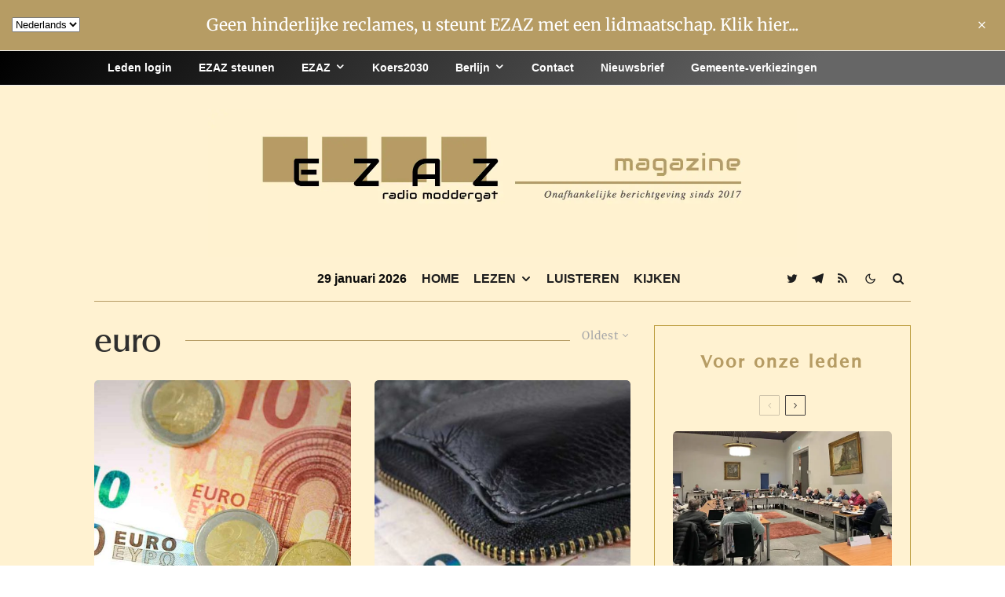

--- FILE ---
content_type: text/html; charset=UTF-8
request_url: https://ezaz.nl/tag/euro/?filtered=oldest
body_size: 19450
content:
<!DOCTYPE html>
<html lang="nl-NL">
<head>
	<meta charset="UTF-8">
			<meta name="viewport" content="width=device-width, initial-scale=1">
		<link rel="profile" href="https://gmpg.org/xfn/11">
		<meta name="theme-color" content="#b69c64">
	<title>euro &#8211; EZAZ radio moddergat</title>
        <script>
            (function (s, e, n, d, er) {
                s['Sender'] = er;
                s[er] = s[er] || function () {
                    (s[er].q = s[er].q || []).push(arguments)
                }, s[er].l = 1 * new Date();
                var a = e.createElement(n),
                    m = e.getElementsByTagName(n)[0];
                a.async = 1;
                a.src = d;
                m.parentNode.insertBefore(a, m)
            })(window, document, 'script', 'https://cdn.sender.net/accounts_resources/universal.js', 'sender');
            sender('632d1df8c17418');
        </script>
                    <meta name="generator" content="Sender.net 2.10.12"/>
            <meta name='robots' content='max-image-preview:large' />
	<style>img:is([sizes="auto" i], [sizes^="auto," i]) { contain-intrinsic-size: 3000px 1500px }</style>
	<link rel='dns-prefetch' href='//use.typekit.net' />
<link rel="alternate" type="application/rss+xml" title="EZAZ radio moddergat &raquo; feed" href="https://ezaz.nl/feed/" />
<link rel="alternate" type="application/rss+xml" title="EZAZ radio moddergat &raquo; reacties feed" href="https://ezaz.nl/comments/feed/" />
<link rel="alternate" type="application/rss+xml" title="EZAZ radio moddergat &raquo; euro tag feed" href="https://ezaz.nl/tag/euro/feed/" />
<style id='global-styles-inline-css' type='text/css'>
:root{--wp--preset--aspect-ratio--square: 1;--wp--preset--aspect-ratio--4-3: 4/3;--wp--preset--aspect-ratio--3-4: 3/4;--wp--preset--aspect-ratio--3-2: 3/2;--wp--preset--aspect-ratio--2-3: 2/3;--wp--preset--aspect-ratio--16-9: 16/9;--wp--preset--aspect-ratio--9-16: 9/16;--wp--preset--color--black: #000000;--wp--preset--color--cyan-bluish-gray: #abb8c3;--wp--preset--color--white: #ffffff;--wp--preset--color--pale-pink: #f78da7;--wp--preset--color--vivid-red: #cf2e2e;--wp--preset--color--luminous-vivid-orange: #ff6900;--wp--preset--color--luminous-vivid-amber: #fcb900;--wp--preset--color--light-green-cyan: #7bdcb5;--wp--preset--color--vivid-green-cyan: #00d084;--wp--preset--color--pale-cyan-blue: #8ed1fc;--wp--preset--color--vivid-cyan-blue: #0693e3;--wp--preset--color--vivid-purple: #9b51e0;--wp--preset--gradient--vivid-cyan-blue-to-vivid-purple: linear-gradient(135deg,rgba(6,147,227,1) 0%,rgb(155,81,224) 100%);--wp--preset--gradient--light-green-cyan-to-vivid-green-cyan: linear-gradient(135deg,rgb(122,220,180) 0%,rgb(0,208,130) 100%);--wp--preset--gradient--luminous-vivid-amber-to-luminous-vivid-orange: linear-gradient(135deg,rgba(252,185,0,1) 0%,rgba(255,105,0,1) 100%);--wp--preset--gradient--luminous-vivid-orange-to-vivid-red: linear-gradient(135deg,rgba(255,105,0,1) 0%,rgb(207,46,46) 100%);--wp--preset--gradient--very-light-gray-to-cyan-bluish-gray: linear-gradient(135deg,rgb(238,238,238) 0%,rgb(169,184,195) 100%);--wp--preset--gradient--cool-to-warm-spectrum: linear-gradient(135deg,rgb(74,234,220) 0%,rgb(151,120,209) 20%,rgb(207,42,186) 40%,rgb(238,44,130) 60%,rgb(251,105,98) 80%,rgb(254,248,76) 100%);--wp--preset--gradient--blush-light-purple: linear-gradient(135deg,rgb(255,206,236) 0%,rgb(152,150,240) 100%);--wp--preset--gradient--blush-bordeaux: linear-gradient(135deg,rgb(254,205,165) 0%,rgb(254,45,45) 50%,rgb(107,0,62) 100%);--wp--preset--gradient--luminous-dusk: linear-gradient(135deg,rgb(255,203,112) 0%,rgb(199,81,192) 50%,rgb(65,88,208) 100%);--wp--preset--gradient--pale-ocean: linear-gradient(135deg,rgb(255,245,203) 0%,rgb(182,227,212) 50%,rgb(51,167,181) 100%);--wp--preset--gradient--electric-grass: linear-gradient(135deg,rgb(202,248,128) 0%,rgb(113,206,126) 100%);--wp--preset--gradient--midnight: linear-gradient(135deg,rgb(2,3,129) 0%,rgb(40,116,252) 100%);--wp--preset--font-size--small: 13px;--wp--preset--font-size--medium: 20px;--wp--preset--font-size--large: 36px;--wp--preset--font-size--x-large: 42px;--wp--preset--font-family--columbiaserial-medium: columbiaserial-medium;--wp--preset--spacing--20: 0.44rem;--wp--preset--spacing--30: 0.67rem;--wp--preset--spacing--40: 1rem;--wp--preset--spacing--50: 1.5rem;--wp--preset--spacing--60: 2.25rem;--wp--preset--spacing--70: 3.38rem;--wp--preset--spacing--80: 5.06rem;--wp--preset--shadow--natural: 6px 6px 9px rgba(0, 0, 0, 0.2);--wp--preset--shadow--deep: 12px 12px 50px rgba(0, 0, 0, 0.4);--wp--preset--shadow--sharp: 6px 6px 0px rgba(0, 0, 0, 0.2);--wp--preset--shadow--outlined: 6px 6px 0px -3px rgba(255, 255, 255, 1), 6px 6px rgba(0, 0, 0, 1);--wp--preset--shadow--crisp: 6px 6px 0px rgba(0, 0, 0, 1);}:where(body) { margin: 0; }.wp-site-blocks > .alignleft { float: left; margin-right: 2em; }.wp-site-blocks > .alignright { float: right; margin-left: 2em; }.wp-site-blocks > .aligncenter { justify-content: center; margin-left: auto; margin-right: auto; }:where(.is-layout-flex){gap: 0.5em;}:where(.is-layout-grid){gap: 0.5em;}.is-layout-flow > .alignleft{float: left;margin-inline-start: 0;margin-inline-end: 2em;}.is-layout-flow > .alignright{float: right;margin-inline-start: 2em;margin-inline-end: 0;}.is-layout-flow > .aligncenter{margin-left: auto !important;margin-right: auto !important;}.is-layout-constrained > .alignleft{float: left;margin-inline-start: 0;margin-inline-end: 2em;}.is-layout-constrained > .alignright{float: right;margin-inline-start: 2em;margin-inline-end: 0;}.is-layout-constrained > .aligncenter{margin-left: auto !important;margin-right: auto !important;}.is-layout-constrained > :where(:not(.alignleft):not(.alignright):not(.alignfull)){margin-left: auto !important;margin-right: auto !important;}body .is-layout-flex{display: flex;}.is-layout-flex{flex-wrap: wrap;align-items: center;}.is-layout-flex > :is(*, div){margin: 0;}body .is-layout-grid{display: grid;}.is-layout-grid > :is(*, div){margin: 0;}body{padding-top: 0px;padding-right: 0px;padding-bottom: 0px;padding-left: 0px;}a:where(:not(.wp-element-button)){text-decoration: underline;}:root :where(.wp-element-button, .wp-block-button__link){background-color: #32373c;border-width: 0;color: #fff;font-family: inherit;font-size: inherit;line-height: inherit;padding: calc(0.667em + 2px) calc(1.333em + 2px);text-decoration: none;}.has-black-color{color: var(--wp--preset--color--black) !important;}.has-cyan-bluish-gray-color{color: var(--wp--preset--color--cyan-bluish-gray) !important;}.has-white-color{color: var(--wp--preset--color--white) !important;}.has-pale-pink-color{color: var(--wp--preset--color--pale-pink) !important;}.has-vivid-red-color{color: var(--wp--preset--color--vivid-red) !important;}.has-luminous-vivid-orange-color{color: var(--wp--preset--color--luminous-vivid-orange) !important;}.has-luminous-vivid-amber-color{color: var(--wp--preset--color--luminous-vivid-amber) !important;}.has-light-green-cyan-color{color: var(--wp--preset--color--light-green-cyan) !important;}.has-vivid-green-cyan-color{color: var(--wp--preset--color--vivid-green-cyan) !important;}.has-pale-cyan-blue-color{color: var(--wp--preset--color--pale-cyan-blue) !important;}.has-vivid-cyan-blue-color{color: var(--wp--preset--color--vivid-cyan-blue) !important;}.has-vivid-purple-color{color: var(--wp--preset--color--vivid-purple) !important;}.has-black-background-color{background-color: var(--wp--preset--color--black) !important;}.has-cyan-bluish-gray-background-color{background-color: var(--wp--preset--color--cyan-bluish-gray) !important;}.has-white-background-color{background-color: var(--wp--preset--color--white) !important;}.has-pale-pink-background-color{background-color: var(--wp--preset--color--pale-pink) !important;}.has-vivid-red-background-color{background-color: var(--wp--preset--color--vivid-red) !important;}.has-luminous-vivid-orange-background-color{background-color: var(--wp--preset--color--luminous-vivid-orange) !important;}.has-luminous-vivid-amber-background-color{background-color: var(--wp--preset--color--luminous-vivid-amber) !important;}.has-light-green-cyan-background-color{background-color: var(--wp--preset--color--light-green-cyan) !important;}.has-vivid-green-cyan-background-color{background-color: var(--wp--preset--color--vivid-green-cyan) !important;}.has-pale-cyan-blue-background-color{background-color: var(--wp--preset--color--pale-cyan-blue) !important;}.has-vivid-cyan-blue-background-color{background-color: var(--wp--preset--color--vivid-cyan-blue) !important;}.has-vivid-purple-background-color{background-color: var(--wp--preset--color--vivid-purple) !important;}.has-black-border-color{border-color: var(--wp--preset--color--black) !important;}.has-cyan-bluish-gray-border-color{border-color: var(--wp--preset--color--cyan-bluish-gray) !important;}.has-white-border-color{border-color: var(--wp--preset--color--white) !important;}.has-pale-pink-border-color{border-color: var(--wp--preset--color--pale-pink) !important;}.has-vivid-red-border-color{border-color: var(--wp--preset--color--vivid-red) !important;}.has-luminous-vivid-orange-border-color{border-color: var(--wp--preset--color--luminous-vivid-orange) !important;}.has-luminous-vivid-amber-border-color{border-color: var(--wp--preset--color--luminous-vivid-amber) !important;}.has-light-green-cyan-border-color{border-color: var(--wp--preset--color--light-green-cyan) !important;}.has-vivid-green-cyan-border-color{border-color: var(--wp--preset--color--vivid-green-cyan) !important;}.has-pale-cyan-blue-border-color{border-color: var(--wp--preset--color--pale-cyan-blue) !important;}.has-vivid-cyan-blue-border-color{border-color: var(--wp--preset--color--vivid-cyan-blue) !important;}.has-vivid-purple-border-color{border-color: var(--wp--preset--color--vivid-purple) !important;}.has-vivid-cyan-blue-to-vivid-purple-gradient-background{background: var(--wp--preset--gradient--vivid-cyan-blue-to-vivid-purple) !important;}.has-light-green-cyan-to-vivid-green-cyan-gradient-background{background: var(--wp--preset--gradient--light-green-cyan-to-vivid-green-cyan) !important;}.has-luminous-vivid-amber-to-luminous-vivid-orange-gradient-background{background: var(--wp--preset--gradient--luminous-vivid-amber-to-luminous-vivid-orange) !important;}.has-luminous-vivid-orange-to-vivid-red-gradient-background{background: var(--wp--preset--gradient--luminous-vivid-orange-to-vivid-red) !important;}.has-very-light-gray-to-cyan-bluish-gray-gradient-background{background: var(--wp--preset--gradient--very-light-gray-to-cyan-bluish-gray) !important;}.has-cool-to-warm-spectrum-gradient-background{background: var(--wp--preset--gradient--cool-to-warm-spectrum) !important;}.has-blush-light-purple-gradient-background{background: var(--wp--preset--gradient--blush-light-purple) !important;}.has-blush-bordeaux-gradient-background{background: var(--wp--preset--gradient--blush-bordeaux) !important;}.has-luminous-dusk-gradient-background{background: var(--wp--preset--gradient--luminous-dusk) !important;}.has-pale-ocean-gradient-background{background: var(--wp--preset--gradient--pale-ocean) !important;}.has-electric-grass-gradient-background{background: var(--wp--preset--gradient--electric-grass) !important;}.has-midnight-gradient-background{background: var(--wp--preset--gradient--midnight) !important;}.has-small-font-size{font-size: var(--wp--preset--font-size--small) !important;}.has-medium-font-size{font-size: var(--wp--preset--font-size--medium) !important;}.has-large-font-size{font-size: var(--wp--preset--font-size--large) !important;}.has-x-large-font-size{font-size: var(--wp--preset--font-size--x-large) !important;}.has-columbiaserial-medium-font-family{font-family: var(--wp--preset--font-family--columbiaserial-medium) !important;}
:where(.wp-block-post-template.is-layout-flex){gap: 1.25em;}:where(.wp-block-post-template.is-layout-grid){gap: 1.25em;}
:where(.wp-block-columns.is-layout-flex){gap: 2em;}:where(.wp-block-columns.is-layout-grid){gap: 2em;}
:root :where(.wp-block-pullquote){font-size: 1.5em;line-height: 1.6;}
</style>
<link rel='stylesheet' id='wpo_min-header-0-css' href='https://ezaz.nl/wp-content/cache/wpo-minify/1769644912/assets/wpo-minify-header-dfb64452.min.css' type='text/css' media='all' />
<link rel='stylesheet' id='zeen-tk-css' href='https://use.typekit.net/63447.css' type='text/css' media='all' />
<link rel='stylesheet' id='wpo_min-header-2-css' href='https://ezaz.nl/wp-content/cache/wpo-minify/1769644912/assets/wpo-minify-header-bfaa0f04.min.css' type='text/css' media='all' />
<script type="text/javascript" src="https://ezaz.nl/wp-includes/js/jquery/jquery.min.js" id="jquery-core-js"></script>
<script type="text/javascript" src="https://ezaz.nl/wp-includes/js/jquery/jquery-migrate.min.js" id="jquery-migrate-js"></script>
<link rel="https://api.w.org/" href="https://ezaz.nl/wp-json/" /><link rel="alternate" title="JSON" type="application/json" href="https://ezaz.nl/wp-json/wp/v2/tags/108" /><link rel="EditURI" type="application/rsd+xml" title="RSD" href="https://ezaz.nl/xmlrpc.php?rsd" />
<meta name="generator" content="WordPress 6.8.3" />
		<style type="text/css">.pp-podcast {opacity: 0;}</style>
		<!-- Analytics by WP Statistics - https://wp-statistics.com -->
<link rel="preload" type="font/woff2" as="font" href="https://ezaz.nl/wp-content/themes/zeen/assets/css/tipi/tipi.woff2?9oa0lg" crossorigin="anonymous"><link rel="preconnect" href="https://use.typekit.net/" crossorigin="anonymous">	<meta property="og:title" content="EZAZ radio moddergat">
	<meta property="og:description" content="Onafhankelijke berichtgeving sinds 2017">
	<meta property="og:image" content="https://ezaz.nl/wp-content/uploads/2023/05/cropped-ezaz-logo-350-1.png">
	<meta property="og:url" content="https://ezaz.nl/wanneer-komt-die-digitale-euro/">
	<meta name="twitter:card" content="summary_large_image">
	<meta property="og:site_name" content="EZAZ radio moddergat">
	<meta property="og:type" content="website">
	<style class='wp-fonts-local' type='text/css'>
@font-face{font-family:columbiaserial-medium;font-style:normal;font-weight:400;font-display:fallback;src:url('https://ezaz.nl/wp-content/uploads/useanyfont/422ColumbiaSerial-Medium.woff2') format('woff2');}
</style>
<link rel="icon" href="https://ezaz.nl/wp-content/uploads/2023/05/cropped-ezaz-logo-350-1-32x32.png" sizes="32x32" />
<link rel="icon" href="https://ezaz.nl/wp-content/uploads/2023/05/cropped-ezaz-logo-350-1-192x192.png" sizes="192x192" />
<link rel="apple-touch-icon" href="https://ezaz.nl/wp-content/uploads/2023/05/cropped-ezaz-logo-350-1-180x180.png" />
<meta name="msapplication-TileImage" content="https://ezaz.nl/wp-content/uploads/2023/05/cropped-ezaz-logo-350-1-270x270.png" />
		<style type="text/css" id="wp-custom-css">
			.swpm-login-widget-form {
	 padding: 30px;
    background-color: #b69c64 ;
}.swpm-login-form-submit {
     background-color: #b69c64  !important;
     color: black !important;
     font-size: 17px !important;
     font-weight: bold 
			 !important;
 }.swpm-login-widget-form {
    margin-right: auto;
    margin-left: auto;
    max-width: 310px;
}
.swpm-pw-reset-widget-form {
    background-color: #b69c64 ;
    padding: 30px;
}.swpm-reset-form-submit {
     background-color: #b69c64  !important;
     color: black !important;
     font-size: 17px !important;
     font-weight: bold 
			 !important;
 }.swpm-pw-reset-widget-form {
    margin-right: auto;
    margin-left: auto;
    max-width: 310px;
}		</style>
		</head>
<body data-rsssl=1 class="archive tag tag-euro tag-108 wp-theme-zeen wp-child-theme-zeen-child headings-f2 body-f2 sub-f1 quotes-f1 by-f3 wh-f2 widget-title-c block-titles-big block-titles-mid-1 menu-no-color-hover mob-fi-tall excerpt-mob-off classic-lt-41 skin-light zeen-sb-sticky-off single-sticky-spin mm-ani-3 footer-widgets-text-white site-mob-menu-a-4 site-mob-menu-4 mm-submenu-1 main-menu-logo-1 body-header-style-2 dropcap--on byline-font-2">
		<div id="page" class="site">
		<div id="top-bar-message" class="top-bar-message font-2"><span class="top-bar-message-content"><a href="https://ezaz.nl/lid-worden/" rel="nofollow" title="Geen hinderlijke reclames, u steunt EZAZ met een lidmaatschap. Klik hier...">Geen hinderlijke reclames, u steunt EZAZ met een lidmaatschap. Klik hier...</a></span><div id="top-bar-message-close"><i class="tipi-i-close"></i></div></div><div id="mob-line" class="tipi-m-0"></div><header id="mobhead" class="site-header-block site-mob-header tipi-m-0 site-mob-header-1 site-mob-menu-4 sticky-menu-mob sticky-menu-1 sticky-top site-skin-2 site-img-1"><div class="bg-area header-padding tipi-row tipi-vertical-c">
	<ul class="menu-left icons-wrap tipi-vertical-c">
				<li class="menu-icon menu-icon-style-1 menu-icon-search"><a href="#" class="tipi-i-search modal-tr tipi-tip tipi-tip-move" data-title="Search" data-type="search"></a></li>
				
	
			<li class="menu-icon dropper drop-it menu-icon-style-1 menu-icon-basket"><a href="#" class=" tipi-tip tipi-tip-move" data-title="Install WooCommerce To Use"><i class="tipi-i-cart tipi-i-cart-1" aria-hidden="true"><span class="tipi-cart-count font-3">0</span></i></a></li>
				
	
		</ul>
	<div class="logo-main-wrap logo-mob-wrap">
		<div class="logo logo-mobile"><a href="https://ezaz.nl" data-pin-nopin="true"><span class="logo-img"><img src="https://ezaz.nl/wp-content/uploads/2024/03/logo-ezaz-mobiel.jpg" alt="" width="500" height="125"></span></a></div>	</div>
	<ul class="menu-right icons-wrap tipi-vertical-c">
		<li class="menu-icon menu-icon-style-1 menu-icon-mode">	<a href="#" class="mode__wrap">
		<span class="mode__inner__wrap tipi-vertical-c tipi-tip tipi-tip-move" data-title="Reading Mode">
			<i class="tipi-i-sun tipi-all-c"></i>
			<i class="tipi-i-moon tipi-all-c"></i>
		</span>
	</a>
	</li>
				
	
			
				
	
			
				
			<li class="menu-icon menu-icon-mobile-slide"><a href="#" class="mob-tr-open" data-target="slide-menu"><i class="tipi-i-menu-mob" aria-hidden="true"></i></a></li>
	
		</ul>
	<div class="background mask"></div></div>
</header><!-- .site-mob-header -->		<div class="site-inner">
			<div id="secondary-wrap" class="secondary-wrap tipi-xs-0 clearfix font-1 mm-ani-3 secondary-menu-skin-3 secondary-menu-width-1"><div class="menu-bg-area"><div class="menu-content-wrap clearfix tipi-vertical-c tipi-row">	<nav id="secondary-navigation" class="secondary-navigation rotatable tipi-xs-0">
		<ul id="menu-secondary" class="menu-secondary horizontal-menu tipi-flex menu-secondary ul-padding row font-1 main-menu-skin-3 main-menu-bar-color-3 mm-skin-2 mm-submenu-1 mm-ani-3">
			<li id="menu-item-32595" class="menu-item menu-item-type-custom menu-item-object-custom dropper drop-it mm-art mm-wrap-2 mm-wrap menu-item-32595"><a href="https://ezaz.nl/membership-login/">Leden login</a></li>
<li id="menu-item-49252" class="menu-item menu-item-type-post_type menu-item-object-page dropper drop-it mm-art mm-wrap-2 mm-wrap menu-item-49252"><a href="https://ezaz.nl/lid-worden/">EZAZ steunen</a></li>
<li id="menu-item-49246" class="menu-item menu-item-type-taxonomy menu-item-object-category menu-item-has-children dropper drop-it mm-art mm-wrap-11 mm-wrap mm-color mm-sb-left menu-item-49246"><a href="https://ezaz.nl/category/artikelen-ezaz/" data-ppp="3" data-tid="229"  data-term="category">EZAZ</a><div class="menu mm-11 tipi-row" data-mm="11"><div class="menu-wrap menu-wrap-more-10 tipi-flex"><div id="block-wrap-49246" class="block-wrap-native block-wrap block-wrap-61 block-css-49246 block-wrap-classic columns__m--1 elements-design-1 block-skin-0 filter-wrap-2 tipi-box tipi-row rounded-corners ppl-m-3 ppl-s-3 clearfix" data-id="49246" data-base="0"><div class="tipi-row-inner-style clearfix"><div class="tipi-row-inner-box contents sticky--wrap"><div class="block-title-wrap module-block-title clearfix  block-title-1 with-load-more"><div class="block-title-area clearfix"><div class="block-title font-2">EZAZ</div></div><div class="filters tipi-flex font-2"><div class="load-more-wrap load-more-size-2 load-more-wrap-2">		<a href="#" data-id="49246" class="tipi-arrow tipi-arrow-s tipi-arrow-l block-loader block-more block-more-1 no-more" data-dir="1"><i class="tipi-i-angle-left" aria-hidden="true"></i></a>
		<a href="#" data-id="49246" class="tipi-arrow tipi-arrow-s tipi-arrow-r block-loader block-more block-more-2" data-dir="2"><i class="tipi-i-angle-right" aria-hidden="true"></i></a>
		</div></div></div><div class="block block-61 tipi-flex preview-review-bot"><article class="tipi-xs-12 elements-location-1 clearfix with-fi ani-base tipi-s-typo stack-1 stack-design-1 separation-border-style loop-0 preview-classic preview__img-shape-l preview-61 img-ani-base img-ani-1 img-color-hover-base img-color-hover-1 elements-design-1 post-51256 post type-post status-publish format-standard has-post-thumbnail hentry category-europa category-artikelen-ezaz category-opinie tag-china tag-eu tag-europa tag-rusland tag-vs" style="--animation-order:0"><div class="preview-mini-wrap clearfix"><div class="mask"><a href="https://ezaz.nl/ach-arme-eu-waar-ben-je-nog-van-nut/" class="mask-img"><img width="331" height="221" src="https://ezaz.nl/wp-content/uploads/2026/01/eu-zinkend-schip-331x221.jpeg" class="attachment-zeen-370-247 size-zeen-370-247 zeen-lazy-load-base zeen-lazy-load-mm wp-post-image" alt="" decoding="async" fetchpriority="high" srcset="https://ezaz.nl/wp-content/uploads/2026/01/eu-zinkend-schip-331x221.jpeg 331w, https://ezaz.nl/wp-content/uploads/2026/01/eu-zinkend-schip-731x487.jpeg 731w" sizes="(max-width: 331px) 100vw, 331px" loading="lazy" /></a></div><div class="meta"><div class="title-wrap"><h3 class="title"><a href="https://ezaz.nl/ach-arme-eu-waar-ben-je-nog-van-nut/">Ach arme EU. Waar ben je nog van nut?</a></h3></div></div></div></article><article class="tipi-xs-12 elements-location-1 clearfix with-fi ani-base tipi-s-typo stack-1 stack-design-1 separation-border-style loop-1 preview-classic preview__img-shape-l preview-61 img-ani-base img-ani-1 img-color-hover-base img-color-hover-1 elements-design-1 post-51358 post type-post status-publish format-standard has-post-thumbnail hentry category-artikelen-ezaz category-koers2030 category-politiek" style="--animation-order:1"><div class="preview-mini-wrap clearfix"><div class="mask"><a href="https://ezaz.nl/gemeenten-voeren-mondiale-agendas-uit-de-koers-keren-het-kan-wel/" class="mask-img"><img width="331" height="221" src="https://ezaz.nl/wp-content/uploads/2026/01/gem-raadsverkiezingen2026-3-331x221.jpg" class="attachment-zeen-370-247 size-zeen-370-247 zeen-lazy-load-base zeen-lazy-load-mm wp-post-image" alt="" decoding="async" srcset="https://ezaz.nl/wp-content/uploads/2026/01/gem-raadsverkiezingen2026-3-331x221.jpg 331w, https://ezaz.nl/wp-content/uploads/2026/01/gem-raadsverkiezingen2026-3-300x200.jpg 300w, https://ezaz.nl/wp-content/uploads/2026/01/gem-raadsverkiezingen2026-3-1024x683.jpg 1024w, https://ezaz.nl/wp-content/uploads/2026/01/gem-raadsverkiezingen2026-3-100x67.jpg 100w, https://ezaz.nl/wp-content/uploads/2026/01/gem-raadsverkiezingen2026-3-770x513.jpg 770w, https://ezaz.nl/wp-content/uploads/2026/01/gem-raadsverkiezingen2026-3-1155x770.jpg 1155w, https://ezaz.nl/wp-content/uploads/2026/01/gem-raadsverkiezingen2026-3-731x487.jpg 731w, https://ezaz.nl/wp-content/uploads/2026/01/gem-raadsverkiezingen2026-3-1116x744.jpg 1116w, https://ezaz.nl/wp-content/uploads/2026/01/gem-raadsverkiezingen2026-3-254x169.jpg 254w, https://ezaz.nl/wp-content/uploads/2026/01/gem-raadsverkiezingen2026-3.jpg 1200w" sizes="(max-width: 331px) 100vw, 331px" loading="lazy" /></a></div><div class="meta"><div class="title-wrap"><h3 class="title"><a href="https://ezaz.nl/gemeenten-voeren-mondiale-agendas-uit-de-koers-keren-het-kan-wel/">Gemeenten voeren mondiale agenda&#8217;s uit. De koers keren, het kan wel!</a></h3></div></div></div></article><article class="tipi-xs-12 elements-location-1 clearfix with-fi ani-base tipi-s-typo stack-1 stack-design-1 separation-border-style loop-2 preview-classic preview__img-shape-l preview-61 img-ani-base img-ani-1 img-color-hover-base img-color-hover-1 elements-design-1 post-51330 post type-post status-publish format-standard has-post-thumbnail hentry category-energie category-europa category-artikelen-ezaz tag-energie tag-slowakije" style="--animation-order:2"><div class="preview-mini-wrap clearfix"><div class="mask"><a href="https://ezaz.nl/slowaakse-premier-fico-slaat-alarm-in-brief-aan-von-der-leyen/" class="mask-img"><img width="331" height="221" src="https://ezaz.nl/wp-content/uploads/2026/01/robert-fico-331x221.jpeg" class="attachment-zeen-370-247 size-zeen-370-247 zeen-lazy-load-base zeen-lazy-load-mm wp-post-image" alt="" decoding="async" srcset="https://ezaz.nl/wp-content/uploads/2026/01/robert-fico-331x221.jpeg 331w, https://ezaz.nl/wp-content/uploads/2026/01/robert-fico-300x200.jpeg 300w, https://ezaz.nl/wp-content/uploads/2026/01/robert-fico-1024x683.jpeg 1024w, https://ezaz.nl/wp-content/uploads/2026/01/robert-fico-100x67.jpeg 100w, https://ezaz.nl/wp-content/uploads/2026/01/robert-fico-770x513.jpeg 770w, https://ezaz.nl/wp-content/uploads/2026/01/robert-fico-1155x770.jpeg 1155w, https://ezaz.nl/wp-content/uploads/2026/01/robert-fico-731x487.jpeg 731w, https://ezaz.nl/wp-content/uploads/2026/01/robert-fico-1116x744.jpeg 1116w, https://ezaz.nl/wp-content/uploads/2026/01/robert-fico-254x169.jpeg 254w, https://ezaz.nl/wp-content/uploads/2026/01/robert-fico.jpeg 1200w" sizes="(max-width: 331px) 100vw, 331px" loading="lazy" /></a></div><div class="meta"><div class="title-wrap"><h3 class="title"><a href="https://ezaz.nl/slowaakse-premier-fico-slaat-alarm-in-brief-aan-von-der-leyen/">Slowaakse premier Fico slaat alarm in brief aan Von der Leyen</a></h3></div></div></div></article></div></div></div></div>
<ul class="sub-menu">
	<li id="menu-item-49300" class="menu-item menu-item-type-taxonomy menu-item-object-category dropper drop-it menu-item-49300"><a href="https://ezaz.nl/category/duitsland/" class="block-more block-mm-changer block-mm-init block-changer" data-title="Duitsland" data-url="https://ezaz.nl/category/duitsland/" data-subtitle="" data-count="92" data-tid="318"  data-term="category">Duitsland</a></li>
	<li id="menu-item-49836" class="menu-item menu-item-type-taxonomy menu-item-object-category dropper drop-it menu-item-49836"><a href="https://ezaz.nl/category/economie/" class="block-more block-mm-changer block-mm-init block-changer" data-title="Economie" data-url="https://ezaz.nl/category/economie/" data-subtitle="" data-count="48" data-tid="40"  data-term="category">Economie</a></li>
	<li id="menu-item-49286" class="menu-item menu-item-type-taxonomy menu-item-object-category dropper drop-it menu-item-49286"><a href="https://ezaz.nl/category/energie/" class="block-more block-mm-changer block-mm-init block-changer" data-title="Energie" data-url="https://ezaz.nl/category/energie/" data-subtitle="" data-count="17" data-tid="300"  data-term="category">Energie</a></li>
	<li id="menu-item-49284" class="menu-item menu-item-type-taxonomy menu-item-object-category dropper drop-it menu-item-49284"><a href="https://ezaz.nl/category/europa/" class="block-more block-mm-changer block-mm-init block-changer" data-title="EU-Europa" data-url="https://ezaz.nl/category/europa/" data-subtitle="" data-count="25" data-tid="262"  data-term="category">EU-Europa</a></li>
	<li id="menu-item-49834" class="menu-item menu-item-type-taxonomy menu-item-object-category dropper drop-it menu-item-49834"><a href="https://ezaz.nl/category/geopolitiek/" class="block-more block-mm-changer block-mm-init block-changer" data-title="Geopolitiek" data-url="https://ezaz.nl/category/geopolitiek/" data-subtitle="" data-count="64" data-tid="258"  data-term="category">Geopolitiek</a></li>
	<li id="menu-item-49837" class="menu-item menu-item-type-taxonomy menu-item-object-category dropper drop-it menu-item-49837"><a href="https://ezaz.nl/category/media/" class="block-more block-mm-changer block-mm-init block-changer" data-title="Media" data-url="https://ezaz.nl/category/media/" data-subtitle="" data-count="49" data-tid="49"  data-term="category">Media</a></li>
	<li id="menu-item-49835" class="menu-item menu-item-type-taxonomy menu-item-object-category dropper drop-it menu-item-49835"><a href="https://ezaz.nl/category/medisch/" class="block-more block-mm-changer block-mm-init block-changer" data-title="Medisch" data-url="https://ezaz.nl/category/medisch/" data-subtitle="" data-count="57" data-tid="18"  data-term="category">Medisch</a></li>
	<li id="menu-item-49285" class="menu-item menu-item-type-taxonomy menu-item-object-category dropper drop-it menu-item-49285"><a href="https://ezaz.nl/category/natuur/" class="block-more block-mm-changer block-mm-init block-changer" data-title="Natuur" data-url="https://ezaz.nl/category/natuur/" data-subtitle="" data-count="18" data-tid="261"  data-term="category">Natuur</a></li>
	<li id="menu-item-49283" class="menu-item menu-item-type-taxonomy menu-item-object-category dropper drop-it menu-item-49283"><a href="https://ezaz.nl/category/politiek/" class="block-more block-mm-changer block-mm-init block-changer" data-title="Politiek" data-url="https://ezaz.nl/category/politiek/" data-subtitle="" data-count="102" data-tid="33"  data-term="category">Politiek</a></li>
	<li id="menu-item-49287" class="menu-item menu-item-type-taxonomy menu-item-object-category dropper drop-it menu-item-49287"><a href="https://ezaz.nl/category/technologie/" class="block-more block-mm-changer block-mm-init block-changer" data-title="Technologie" data-url="https://ezaz.nl/category/technologie/" data-subtitle="" data-count="20" data-tid="256"  data-term="category">Technologie</a></li>
</ul></div></div>
</li>
<li id="menu-item-49247" class="menu-item menu-item-type-taxonomy menu-item-object-category dropper drop-it mm-art mm-wrap-11 mm-wrap mm-color mm-sb-left menu-item-49247"><a href="https://ezaz.nl/category/koers2030/" data-ppp="3" data-tid="313"  data-term="category">Koers2030</a><div class="menu mm-11 tipi-row" data-mm="11"><div class="menu-wrap menu-wrap-more-10 tipi-flex"><div id="block-wrap-49247" class="block-wrap-native block-wrap block-wrap-61 block-css-49247 block-wrap-classic columns__m--1 elements-design-1 block-skin-0 filter-wrap-2 tipi-box tipi-row rounded-corners ppl-m-3 ppl-s-3 clearfix" data-id="49247" data-base="0"><div class="tipi-row-inner-style clearfix"><div class="tipi-row-inner-box contents sticky--wrap"><div class="block-title-wrap module-block-title clearfix  block-title-1 with-load-more"><div class="block-title-area clearfix"><div class="block-title font-2">Koers2030</div></div><div class="filters tipi-flex font-2"><div class="load-more-wrap load-more-size-2 load-more-wrap-2">		<a href="#" data-id="49247" class="tipi-arrow tipi-arrow-s tipi-arrow-l block-loader block-more block-more-1 no-more" data-dir="1"><i class="tipi-i-angle-left" aria-hidden="true"></i></a>
		<a href="#" data-id="49247" class="tipi-arrow tipi-arrow-s tipi-arrow-r block-loader block-more block-more-2" data-dir="2"><i class="tipi-i-angle-right" aria-hidden="true"></i></a>
		</div></div></div><div class="block block-61 tipi-flex preview-review-bot"><article class="tipi-xs-12 elements-location-1 clearfix with-fi ani-base tipi-s-typo stack-1 stack-design-1 separation-border-style loop-0 preview-classic preview__img-shape-l preview-61 img-ani-base img-ani-1 img-color-hover-base img-color-hover-1 elements-design-1 post-51358 post type-post status-publish format-standard has-post-thumbnail hentry category-artikelen-ezaz category-koers2030 category-politiek" style="--animation-order:0"><div class="preview-mini-wrap clearfix"><div class="mask"><a href="https://ezaz.nl/gemeenten-voeren-mondiale-agendas-uit-de-koers-keren-het-kan-wel/" class="mask-img"><img width="331" height="221" src="https://ezaz.nl/wp-content/uploads/2026/01/gem-raadsverkiezingen2026-3-331x221.jpg" class="attachment-zeen-370-247 size-zeen-370-247 zeen-lazy-load-base zeen-lazy-load-mm wp-post-image" alt="" decoding="async" srcset="https://ezaz.nl/wp-content/uploads/2026/01/gem-raadsverkiezingen2026-3-331x221.jpg 331w, https://ezaz.nl/wp-content/uploads/2026/01/gem-raadsverkiezingen2026-3-300x200.jpg 300w, https://ezaz.nl/wp-content/uploads/2026/01/gem-raadsverkiezingen2026-3-1024x683.jpg 1024w, https://ezaz.nl/wp-content/uploads/2026/01/gem-raadsverkiezingen2026-3-100x67.jpg 100w, https://ezaz.nl/wp-content/uploads/2026/01/gem-raadsverkiezingen2026-3-770x513.jpg 770w, https://ezaz.nl/wp-content/uploads/2026/01/gem-raadsverkiezingen2026-3-1155x770.jpg 1155w, https://ezaz.nl/wp-content/uploads/2026/01/gem-raadsverkiezingen2026-3-731x487.jpg 731w, https://ezaz.nl/wp-content/uploads/2026/01/gem-raadsverkiezingen2026-3-1116x744.jpg 1116w, https://ezaz.nl/wp-content/uploads/2026/01/gem-raadsverkiezingen2026-3-254x169.jpg 254w, https://ezaz.nl/wp-content/uploads/2026/01/gem-raadsverkiezingen2026-3.jpg 1200w" sizes="(max-width: 331px) 100vw, 331px" loading="lazy" /></a></div><div class="meta"><div class="title-wrap"><h3 class="title"><a href="https://ezaz.nl/gemeenten-voeren-mondiale-agendas-uit-de-koers-keren-het-kan-wel/">Gemeenten voeren mondiale agenda&#8217;s uit. De koers keren, het kan wel!</a></h3></div></div></div></article><article class="tipi-xs-12 elements-location-1 clearfix with-fi ani-base tipi-s-typo stack-1 stack-design-1 separation-border-style loop-1 preview-classic preview__img-shape-l preview-61 img-ani-base img-ani-1 img-color-hover-base img-color-hover-1 elements-design-1 post-51313 post type-post status-publish format-standard has-post-thumbnail hentry category-artikelen-ezaz category-koers2030 category-premium tag-immigratie tag-renkum" style="--animation-order:1"><div class="preview-mini-wrap clearfix"><div class="mask"><a href="https://ezaz.nl/renkums-college-houdt-vast-aan-azc-in-wooncomplex-valkenburght/" class="mask-img"><img width="331" height="221" src="https://ezaz.nl/wp-content/uploads/2026/01/renkum-raad-20-01-2026-331x221.jpg" class="attachment-zeen-370-247 size-zeen-370-247 zeen-lazy-load-base zeen-lazy-load-mm wp-post-image" alt="" decoding="async" srcset="https://ezaz.nl/wp-content/uploads/2026/01/renkum-raad-20-01-2026-331x221.jpg 331w, https://ezaz.nl/wp-content/uploads/2026/01/renkum-raad-20-01-2026-300x200.jpg 300w, https://ezaz.nl/wp-content/uploads/2026/01/renkum-raad-20-01-2026-1024x683.jpg 1024w, https://ezaz.nl/wp-content/uploads/2026/01/renkum-raad-20-01-2026-100x67.jpg 100w, https://ezaz.nl/wp-content/uploads/2026/01/renkum-raad-20-01-2026-770x513.jpg 770w, https://ezaz.nl/wp-content/uploads/2026/01/renkum-raad-20-01-2026-1155x770.jpg 1155w, https://ezaz.nl/wp-content/uploads/2026/01/renkum-raad-20-01-2026-731x487.jpg 731w, https://ezaz.nl/wp-content/uploads/2026/01/renkum-raad-20-01-2026-1116x744.jpg 1116w, https://ezaz.nl/wp-content/uploads/2026/01/renkum-raad-20-01-2026-254x169.jpg 254w, https://ezaz.nl/wp-content/uploads/2026/01/renkum-raad-20-01-2026.jpg 1200w" sizes="(max-width: 331px) 100vw, 331px" loading="lazy" /></a></div><div class="meta"><div class="title-wrap"><h3 class="title"><a href="https://ezaz.nl/renkums-college-houdt-vast-aan-azc-in-wooncomplex-valkenburght/">Renkums college houdt vast aan AZC in wooncomplex Valkenburcht</a></h3></div></div></div></article><article class="tipi-xs-12 elements-location-1 clearfix with-fi ani-base tipi-s-typo stack-1 stack-design-1 separation-border-style loop-2 preview-classic preview__img-shape-l preview-61 img-ani-base img-ani-1 img-color-hover-base img-color-hover-1 elements-design-1 post-49878 post type-post status-publish format-standard has-post-thumbnail hentry category-artikelen-ezaz category-koers2030 category-premium tag-natuur tag-wolf" style="--animation-order:2"><div class="preview-mini-wrap clearfix"><div class="mask"><a href="https://ezaz.nl/de-natuur-in-de-greep-van-dromers-en-eco-fanatici/" class="mask-img"><img width="331" height="221" src="https://ezaz.nl/wp-content/uploads/2026/01/wolf-in-natuur-331x221.jpg" class="attachment-zeen-370-247 size-zeen-370-247 zeen-lazy-load-base zeen-lazy-load-mm wp-post-image" alt="" decoding="async" srcset="https://ezaz.nl/wp-content/uploads/2026/01/wolf-in-natuur-331x221.jpg 331w, https://ezaz.nl/wp-content/uploads/2026/01/wolf-in-natuur-300x200.jpg 300w, https://ezaz.nl/wp-content/uploads/2026/01/wolf-in-natuur-1024x682.jpg 1024w, https://ezaz.nl/wp-content/uploads/2026/01/wolf-in-natuur-100x67.jpg 100w, https://ezaz.nl/wp-content/uploads/2026/01/wolf-in-natuur-770x513.jpg 770w, https://ezaz.nl/wp-content/uploads/2026/01/wolf-in-natuur-1155x770.jpg 1155w, https://ezaz.nl/wp-content/uploads/2026/01/wolf-in-natuur-731x487.jpg 731w, https://ezaz.nl/wp-content/uploads/2026/01/wolf-in-natuur-1116x744.jpg 1116w, https://ezaz.nl/wp-content/uploads/2026/01/wolf-in-natuur-254x169.jpg 254w, https://ezaz.nl/wp-content/uploads/2026/01/wolf-in-natuur.jpg 1200w" sizes="(max-width: 331px) 100vw, 331px" loading="lazy" /></a></div><div class="meta"><div class="title-wrap"><h3 class="title"><a href="https://ezaz.nl/de-natuur-in-de-greep-van-dromers-en-eco-fanatici/">De natuur in de greep van dromers en eco-romantici</a></h3></div></div></div></article></div></div></div></div></div></div></li>
<li id="menu-item-49248" class="menu-item menu-item-type-taxonomy menu-item-object-category menu-item-has-children dropper drop-it mm-art mm-wrap-11 mm-wrap mm-color mm-sb-left menu-item-49248"><a href="https://ezaz.nl/category/berlijn/" data-ppp="3" data-tid="314"  data-term="category">Berlijn</a><div class="menu mm-11 tipi-row" data-mm="11"><div class="menu-wrap menu-wrap-more-10 tipi-flex"><div id="block-wrap-49248" class="block-wrap-native block-wrap block-wrap-61 block-css-49248 block-wrap-classic columns__m--1 elements-design-1 block-skin-0 filter-wrap-2 tipi-box tipi-row rounded-corners ppl-m-3 ppl-s-3 clearfix" data-id="49248" data-base="0"><div class="tipi-row-inner-style clearfix"><div class="tipi-row-inner-box contents sticky--wrap"><div class="block-title-wrap module-block-title clearfix  block-title-1 with-load-more"><div class="block-title-area clearfix"><div class="block-title font-2">Berlijn</div></div><div class="filters tipi-flex font-2"><div class="load-more-wrap load-more-size-2 load-more-wrap-2">		<a href="#" data-id="49248" class="tipi-arrow tipi-arrow-s tipi-arrow-l block-loader block-more block-more-1 no-more" data-dir="1"><i class="tipi-i-angle-left" aria-hidden="true"></i></a>
		<a href="#" data-id="49248" class="tipi-arrow tipi-arrow-s tipi-arrow-r block-loader block-more block-more-2" data-dir="2"><i class="tipi-i-angle-right" aria-hidden="true"></i></a>
		</div></div></div><div class="block block-61 tipi-flex preview-review-bot"><article class="tipi-xs-12 elements-location-1 clearfix with-fi ani-base tipi-s-typo stack-1 stack-design-1 separation-border-style loop-0 preview-classic preview__img-shape-l preview-61 img-ani-base img-ani-1 img-color-hover-base img-color-hover-1 elements-design-1 post-50931 post type-post status-publish format-standard has-post-thumbnail hentry category-berlijn category-berlijn-politiek category-artikelen-ezaz category-premium tag-duitsland" style="--animation-order:0"><div class="preview-mini-wrap clearfix"><div class="mask"><a href="https://ezaz.nl/waar-was-burgemeester-van-berlijn-na-de-aanslag/" class="mask-img"><img width="331" height="221" src="https://ezaz.nl/wp-content/uploads/2026/01/kai-wegner-331x221.jpg" class="attachment-zeen-370-247 size-zeen-370-247 zeen-lazy-load-base zeen-lazy-load-mm wp-post-image" alt="" decoding="async" srcset="https://ezaz.nl/wp-content/uploads/2026/01/kai-wegner-331x221.jpg 331w, https://ezaz.nl/wp-content/uploads/2026/01/kai-wegner-300x200.jpg 300w, https://ezaz.nl/wp-content/uploads/2026/01/kai-wegner-1024x683.jpg 1024w, https://ezaz.nl/wp-content/uploads/2026/01/kai-wegner-100x67.jpg 100w, https://ezaz.nl/wp-content/uploads/2026/01/kai-wegner-770x513.jpg 770w, https://ezaz.nl/wp-content/uploads/2026/01/kai-wegner-1155x770.jpg 1155w, https://ezaz.nl/wp-content/uploads/2026/01/kai-wegner-731x487.jpg 731w, https://ezaz.nl/wp-content/uploads/2026/01/kai-wegner-1116x744.jpg 1116w, https://ezaz.nl/wp-content/uploads/2026/01/kai-wegner-254x169.jpg 254w, https://ezaz.nl/wp-content/uploads/2026/01/kai-wegner.jpg 1200w" sizes="(max-width: 331px) 100vw, 331px" loading="lazy" /></a></div><div class="meta"><div class="title-wrap"><h3 class="title"><a href="https://ezaz.nl/waar-was-burgemeester-van-berlijn-na-de-aanslag/">Waar was burgemeester van Berlijn na de aanslag</a></h3></div></div></div></article><article class="tipi-xs-12 elements-location-1 clearfix with-fi ani-base tipi-s-typo stack-1 stack-design-1 separation-border-style loop-1 preview-classic preview__img-shape-l preview-61 img-ani-base img-ani-1 img-color-hover-base img-color-hover-1 elements-design-1 post-50800 post type-post status-publish format-standard has-post-thumbnail hentry category-berlijn category-berlijn-stadsleven category-artikelen-ezaz" style="--animation-order:1"><div class="preview-mini-wrap clearfix"><div class="mask"><a href="https://ezaz.nl/daders-aanslag-berlijnse-stroomnet-verklaren-zich/" class="mask-img"><img width="331" height="221" src="https://ezaz.nl/wp-content/uploads/2026/01/berlijn-stroomuitval2-331x221.jpg" class="attachment-zeen-370-247 size-zeen-370-247 zeen-lazy-load-base zeen-lazy-load-mm wp-post-image" alt="" decoding="async" srcset="https://ezaz.nl/wp-content/uploads/2026/01/berlijn-stroomuitval2-331x221.jpg 331w, https://ezaz.nl/wp-content/uploads/2026/01/berlijn-stroomuitval2-300x200.jpg 300w, https://ezaz.nl/wp-content/uploads/2026/01/berlijn-stroomuitval2-1024x683.jpg 1024w, https://ezaz.nl/wp-content/uploads/2026/01/berlijn-stroomuitval2-100x67.jpg 100w, https://ezaz.nl/wp-content/uploads/2026/01/berlijn-stroomuitval2-770x513.jpg 770w, https://ezaz.nl/wp-content/uploads/2026/01/berlijn-stroomuitval2-1155x770.jpg 1155w, https://ezaz.nl/wp-content/uploads/2026/01/berlijn-stroomuitval2-731x487.jpg 731w, https://ezaz.nl/wp-content/uploads/2026/01/berlijn-stroomuitval2-1116x744.jpg 1116w, https://ezaz.nl/wp-content/uploads/2026/01/berlijn-stroomuitval2-254x169.jpg 254w, https://ezaz.nl/wp-content/uploads/2026/01/berlijn-stroomuitval2.jpg 1200w" sizes="(max-width: 331px) 100vw, 331px" loading="lazy" /></a></div><div class="meta"><div class="title-wrap"><h3 class="title"><a href="https://ezaz.nl/daders-aanslag-berlijnse-stroomnet-verklaren-zich/">Daders aanslag Berlijnse stroomnet verklaren zich</a></h3></div></div></div></article><article class="tipi-xs-12 elements-location-1 clearfix with-fi ani-base tipi-s-typo stack-1 stack-design-1 separation-border-style loop-2 preview-classic preview__img-shape-l preview-61 img-ani-base img-ani-1 img-color-hover-base img-color-hover-1 elements-design-1 post-50789 post type-post status-publish format-standard has-post-thumbnail hentry category-berlijn category-berlijn-stadsleven category-artikelen-ezaz tag-berlijn tag-energie" style="--animation-order:2"><div class="preview-mini-wrap clearfix"><div class="mask"><a href="https://ezaz.nl/aanslag-berlijn-50-000-huizen-zonder-stroom/" class="mask-img"><img width="331" height="221" src="https://ezaz.nl/wp-content/uploads/2026/01/berlijn-stroomuitval-331x221.jpg" class="attachment-zeen-370-247 size-zeen-370-247 zeen-lazy-load-base zeen-lazy-load-mm wp-post-image" alt="" decoding="async" srcset="https://ezaz.nl/wp-content/uploads/2026/01/berlijn-stroomuitval-331x221.jpg 331w, https://ezaz.nl/wp-content/uploads/2026/01/berlijn-stroomuitval-300x200.jpg 300w, https://ezaz.nl/wp-content/uploads/2026/01/berlijn-stroomuitval-1024x683.jpg 1024w, https://ezaz.nl/wp-content/uploads/2026/01/berlijn-stroomuitval-100x67.jpg 100w, https://ezaz.nl/wp-content/uploads/2026/01/berlijn-stroomuitval-770x513.jpg 770w, https://ezaz.nl/wp-content/uploads/2026/01/berlijn-stroomuitval-1155x770.jpg 1155w, https://ezaz.nl/wp-content/uploads/2026/01/berlijn-stroomuitval-731x487.jpg 731w, https://ezaz.nl/wp-content/uploads/2026/01/berlijn-stroomuitval-1116x744.jpg 1116w, https://ezaz.nl/wp-content/uploads/2026/01/berlijn-stroomuitval-254x169.jpg 254w, https://ezaz.nl/wp-content/uploads/2026/01/berlijn-stroomuitval.jpg 1200w" sizes="(max-width: 331px) 100vw, 331px" loading="lazy" /></a></div><div class="meta"><div class="title-wrap"><h3 class="title"><a href="https://ezaz.nl/aanslag-berlijn-50-000-huizen-zonder-stroom/">Aanslag Berlijn: 50.000 huizen zonder stroom</a></h3></div></div></div></article></div></div></div></div>
<ul class="sub-menu">
	<li id="menu-item-49844" class="menu-item menu-item-type-taxonomy menu-item-object-category dropper drop-it menu-item-49844"><a href="https://ezaz.nl/category/berlijn/berlijn-historie/" class="block-more block-mm-changer block-mm-init block-changer" data-title="Berlijn-historie" data-url="https://ezaz.nl/category/berlijn/berlijn-historie/" data-subtitle="" data-count="5" data-tid="324"  data-term="category">Berlijn-historie</a></li>
	<li id="menu-item-49845" class="menu-item menu-item-type-taxonomy menu-item-object-category dropper drop-it menu-item-49845"><a href="https://ezaz.nl/category/berlijn/berlijn-politiek/" class="block-more block-mm-changer block-mm-init block-changer" data-title="Berlijn-politiek" data-url="https://ezaz.nl/category/berlijn/berlijn-politiek/" data-subtitle="" data-count="6" data-tid="322"  data-term="category">Berlijn-politiek</a></li>
	<li id="menu-item-49846" class="menu-item menu-item-type-taxonomy menu-item-object-category dropper drop-it menu-item-49846"><a href="https://ezaz.nl/category/berlijn/berlijn-stadsleven/" class="block-more block-mm-changer block-mm-init block-changer" data-title="Berlijn-stadsleven" data-url="https://ezaz.nl/category/berlijn/berlijn-stadsleven/" data-subtitle="" data-count="11" data-tid="323"  data-term="category">Berlijn-stadsleven</a></li>
</ul></div></div>
</li>
<li id="menu-item-49251" class="menu-item menu-item-type-post_type menu-item-object-page dropper drop-it mm-art mm-wrap-2 mm-wrap menu-item-49251"><a href="https://ezaz.nl/contact/">Contact</a></li>
<li id="menu-item-49592" class="menu-item menu-item-type-custom menu-item-object-custom dropper drop-it mm-art mm-wrap-2 mm-wrap menu-item-49592"><a href="https://ezaz.nl/ezaz-volgen/">Nieuwsbrief</a></li>
<li id="menu-item-51435" class="menu-item menu-item-type-custom menu-item-object-custom dropper drop-it mm-art mm-wrap-2 mm-wrap menu-item-51435"><a href="https://ezaz.nl/category/koers2030/">Gemeente-verkiezingen</a></li>
		</ul>
	</nav><!-- .secondary-navigation -->
<ul class="horizontal-menu menu-icons ul-padding tipi-vertical-c tipi-flex-r secondary-icons">
				
	
	</ul></div></div></div><header id="masthead" class="site-header-block site-header clearfix site-header-2 header-width-1 header-skin-3 site-img-1 mm-ani-3 mm-skin-2 main-menu-skin-3 main-menu-width-3 main-menu-bar-color-3 logo-only-when-stuck main-menu-c" data-pt-diff="15" data-pb-diff="-15"><div class="bg-area">
	<div class="tipi-flex-lcr logo-main-wrap header-padding tipi-flex-eq-height logo-main-wrap-center tipi-row">
						<div class="logo-main-wrap header-padding tipi-all-c"><div class="logo logo-main"><a href="https://ezaz.nl" data-pin-nopin="true"><span class="logo-img"><img src="https://ezaz.nl/wp-content/uploads/2025/11/logo-blok-2025-magazine-dag.jpg" alt="" srcset="https://ezaz.nl/wp-content/uploads/2025/11/logo-blok-2025-magazine-dag.jpg 2x" data-base-src="https://ezaz.nl/wp-content/uploads/2025/11/logo-blok-2025-magazine-dag.jpg" data-alt-src="https://ezaz.nl/wp-content/uploads/2025/11/logo-blok-2025-magazine-nacht.jpg" data-base-srcset="https://ezaz.nl/wp-content/uploads/2025/11/logo-blok-2025-magazine-dag.jpg 2x" data-alt-srcset="https://ezaz.nl/wp-content/uploads/2025/11/logo-blok-2025-magazine-nacht.jpg 2x" width="1500" height="375"></span></a></div></div>							</div>
	<div class="background mask"></div></div>
</header><!-- .site-header --><div id="header-line"></div><nav id="site-navigation" class="main-navigation main-navigation-1 tipi-xs-0 clearfix logo-only-when-stuck tipi-row main-menu-skin-3 main-menu-width-3 main-menu-bar-color-3 mm-skin-2 mm-submenu-1 mm-ani-3 main-menu-c sticky-menu-dt sticky-menu sticky-menu-1 sticky-top">	<div class="main-navigation-border menu-bg-area">
		<div class="nav-grid clearfix tipi-row">
			<div class="tipi-flex sticky-part sticky-p1">
				<div class="logo-menu-wrap logo-menu-wrap-placeholder"></div>				<ul id="menu-main-menu" class="menu-main-menu horizontal-menu tipi-flex font-3">
					<li class="current-date menu-padding date--main">29 januari 2026</li><li id="menu-item-29652" class="menu-item menu-item-type-post_type menu-item-object-page menu-item-home dropper drop-it mm-art mm-wrap-2 mm-wrap menu-item-29652"><a href="https://ezaz.nl/">Home</a></li>
<li id="menu-item-30739" class="menu-item menu-item-type-taxonomy menu-item-object-category menu-item-has-children dropper drop-it mm-art mm-wrap-11 mm-wrap mm-color mm-sb-left menu-item-30739"><a href="https://ezaz.nl/category/artikelen-ezaz/" data-ppp="3" data-tid="229"  data-term="category">Lezen</a><div class="menu mm-11 tipi-row" data-mm="11"><div class="menu-wrap menu-wrap-more-10 tipi-flex"><div id="block-wrap-30739" class="block-wrap-native block-wrap block-wrap-61 block-css-30739 block-wrap-classic columns__m--1 elements-design-1 block-skin-0 filter-wrap-2 tipi-box tipi-row rounded-corners ppl-m-3 ppl-s-3 clearfix" data-id="30739" data-base="0"><div class="tipi-row-inner-style clearfix"><div class="tipi-row-inner-box contents sticky--wrap"><div class="block-title-wrap module-block-title clearfix  block-title-1 with-load-more"><div class="block-title-area clearfix"><div class="block-title font-2">Lezen</div></div><div class="filters tipi-flex font-2"><div class="load-more-wrap load-more-size-2 load-more-wrap-2">		<a href="#" data-id="30739" class="tipi-arrow tipi-arrow-s tipi-arrow-l block-loader block-more block-more-1 no-more" data-dir="1"><i class="tipi-i-angle-left" aria-hidden="true"></i></a>
		<a href="#" data-id="30739" class="tipi-arrow tipi-arrow-s tipi-arrow-r block-loader block-more block-more-2" data-dir="2"><i class="tipi-i-angle-right" aria-hidden="true"></i></a>
		</div></div></div><div class="block block-61 tipi-flex preview-review-bot"><article class="tipi-xs-12 elements-location-1 clearfix with-fi ani-base tipi-s-typo stack-1 stack-design-1 separation-border-style loop-0 preview-classic preview__img-shape-l preview-61 img-ani-base img-ani-1 img-color-hover-base img-color-hover-1 elements-design-1 post-51256 post type-post status-publish format-standard has-post-thumbnail hentry category-europa category-artikelen-ezaz category-opinie tag-china tag-eu tag-europa tag-rusland tag-vs" style="--animation-order:0"><div class="preview-mini-wrap clearfix"><div class="mask"><a href="https://ezaz.nl/ach-arme-eu-waar-ben-je-nog-van-nut/" class="mask-img"><img width="331" height="221" src="https://ezaz.nl/wp-content/uploads/2026/01/eu-zinkend-schip-331x221.jpeg" class="attachment-zeen-370-247 size-zeen-370-247 zeen-lazy-load-base zeen-lazy-load-mm wp-post-image" alt="" decoding="async" srcset="https://ezaz.nl/wp-content/uploads/2026/01/eu-zinkend-schip-331x221.jpeg 331w, https://ezaz.nl/wp-content/uploads/2026/01/eu-zinkend-schip-731x487.jpeg 731w" sizes="(max-width: 331px) 100vw, 331px" loading="lazy" /></a></div><div class="meta"><div class="title-wrap"><h3 class="title"><a href="https://ezaz.nl/ach-arme-eu-waar-ben-je-nog-van-nut/">Ach arme EU. Waar ben je nog van nut?</a></h3></div></div></div></article><article class="tipi-xs-12 elements-location-1 clearfix with-fi ani-base tipi-s-typo stack-1 stack-design-1 separation-border-style loop-1 preview-classic preview__img-shape-l preview-61 img-ani-base img-ani-1 img-color-hover-base img-color-hover-1 elements-design-1 post-51358 post type-post status-publish format-standard has-post-thumbnail hentry category-artikelen-ezaz category-koers2030 category-politiek" style="--animation-order:1"><div class="preview-mini-wrap clearfix"><div class="mask"><a href="https://ezaz.nl/gemeenten-voeren-mondiale-agendas-uit-de-koers-keren-het-kan-wel/" class="mask-img"><img width="331" height="221" src="https://ezaz.nl/wp-content/uploads/2026/01/gem-raadsverkiezingen2026-3-331x221.jpg" class="attachment-zeen-370-247 size-zeen-370-247 zeen-lazy-load-base zeen-lazy-load-mm wp-post-image" alt="" decoding="async" srcset="https://ezaz.nl/wp-content/uploads/2026/01/gem-raadsverkiezingen2026-3-331x221.jpg 331w, https://ezaz.nl/wp-content/uploads/2026/01/gem-raadsverkiezingen2026-3-300x200.jpg 300w, https://ezaz.nl/wp-content/uploads/2026/01/gem-raadsverkiezingen2026-3-1024x683.jpg 1024w, https://ezaz.nl/wp-content/uploads/2026/01/gem-raadsverkiezingen2026-3-100x67.jpg 100w, https://ezaz.nl/wp-content/uploads/2026/01/gem-raadsverkiezingen2026-3-770x513.jpg 770w, https://ezaz.nl/wp-content/uploads/2026/01/gem-raadsverkiezingen2026-3-1155x770.jpg 1155w, https://ezaz.nl/wp-content/uploads/2026/01/gem-raadsverkiezingen2026-3-731x487.jpg 731w, https://ezaz.nl/wp-content/uploads/2026/01/gem-raadsverkiezingen2026-3-1116x744.jpg 1116w, https://ezaz.nl/wp-content/uploads/2026/01/gem-raadsverkiezingen2026-3-254x169.jpg 254w, https://ezaz.nl/wp-content/uploads/2026/01/gem-raadsverkiezingen2026-3.jpg 1200w" sizes="(max-width: 331px) 100vw, 331px" loading="lazy" /></a></div><div class="meta"><div class="title-wrap"><h3 class="title"><a href="https://ezaz.nl/gemeenten-voeren-mondiale-agendas-uit-de-koers-keren-het-kan-wel/">Gemeenten voeren mondiale agenda&#8217;s uit. De koers keren, het kan wel!</a></h3></div></div></div></article><article class="tipi-xs-12 elements-location-1 clearfix with-fi ani-base tipi-s-typo stack-1 stack-design-1 separation-border-style loop-2 preview-classic preview__img-shape-l preview-61 img-ani-base img-ani-1 img-color-hover-base img-color-hover-1 elements-design-1 post-51330 post type-post status-publish format-standard has-post-thumbnail hentry category-energie category-europa category-artikelen-ezaz tag-energie tag-slowakije" style="--animation-order:2"><div class="preview-mini-wrap clearfix"><div class="mask"><a href="https://ezaz.nl/slowaakse-premier-fico-slaat-alarm-in-brief-aan-von-der-leyen/" class="mask-img"><img width="331" height="221" src="https://ezaz.nl/wp-content/uploads/2026/01/robert-fico-331x221.jpeg" class="attachment-zeen-370-247 size-zeen-370-247 zeen-lazy-load-base zeen-lazy-load-mm wp-post-image" alt="" decoding="async" srcset="https://ezaz.nl/wp-content/uploads/2026/01/robert-fico-331x221.jpeg 331w, https://ezaz.nl/wp-content/uploads/2026/01/robert-fico-300x200.jpeg 300w, https://ezaz.nl/wp-content/uploads/2026/01/robert-fico-1024x683.jpeg 1024w, https://ezaz.nl/wp-content/uploads/2026/01/robert-fico-100x67.jpeg 100w, https://ezaz.nl/wp-content/uploads/2026/01/robert-fico-770x513.jpeg 770w, https://ezaz.nl/wp-content/uploads/2026/01/robert-fico-1155x770.jpeg 1155w, https://ezaz.nl/wp-content/uploads/2026/01/robert-fico-731x487.jpeg 731w, https://ezaz.nl/wp-content/uploads/2026/01/robert-fico-1116x744.jpeg 1116w, https://ezaz.nl/wp-content/uploads/2026/01/robert-fico-254x169.jpeg 254w, https://ezaz.nl/wp-content/uploads/2026/01/robert-fico.jpeg 1200w" sizes="(max-width: 331px) 100vw, 331px" loading="lazy" /></a></div><div class="meta"><div class="title-wrap"><h3 class="title"><a href="https://ezaz.nl/slowaakse-premier-fico-slaat-alarm-in-brief-aan-von-der-leyen/">Slowaakse premier Fico slaat alarm in brief aan Von der Leyen</a></h3></div></div></div></article></div></div></div></div>
<ul class="sub-menu">
	<li id="menu-item-50866" class="menu-item menu-item-type-taxonomy menu-item-object-category dropper drop-it menu-item-50866"><a href="https://ezaz.nl/category/artikelen-ezaz/" class="block-more block-mm-changer block-mm-init block-changer" data-title="EZAZ" data-url="https://ezaz.nl/category/artikelen-ezaz/" data-subtitle="" data-count="500" data-tid="229"  data-term="category">EZAZ</a></li>
	<li id="menu-item-50865" class="menu-item menu-item-type-taxonomy menu-item-object-category dropper drop-it menu-item-50865"><a href="https://ezaz.nl/category/koers2030/" class="block-more block-mm-changer block-mm-init block-changer" data-title="Koers2030" data-url="https://ezaz.nl/category/koers2030/" data-subtitle="" data-count="31" data-tid="313"  data-term="category">Koers2030</a></li>
	<li id="menu-item-50867" class="menu-item menu-item-type-taxonomy menu-item-object-post_tag dropper drop-it menu-item-50867"><a href="https://ezaz.nl/tag/berlijn/" class="block-more block-mm-changer block-mm-init block-changer" data-title="Berlijn" data-url="https://ezaz.nl/tag/berlijn/" data-subtitle="" data-count="37" data-tid="82"  data-term="post_tag">Berlijn</a></li>
</ul></div></div>
</li>
<li id="menu-item-46689" class="menu-item menu-item-type-taxonomy menu-item-object-category dropper drop-it mm-art mm-wrap-11 mm-wrap mm-color mm-sb-left menu-item-46689"><a href="https://ezaz.nl/category/podcasts/" data-ppp="3" data-tid="211"  data-term="category">Luisteren</a><div class="menu mm-11 tipi-row" data-mm="11"><div class="menu-wrap menu-wrap-more-10 tipi-flex"><div id="block-wrap-46689" class="block-wrap-native block-wrap block-wrap-61 block-css-46689 block-wrap-classic columns__m--1 elements-design-1 block-skin-0 filter-wrap-2 tipi-box tipi-row rounded-corners ppl-m-3 ppl-s-3 clearfix" data-id="46689" data-base="0"><div class="tipi-row-inner-style clearfix"><div class="tipi-row-inner-box contents sticky--wrap"><div class="block-title-wrap module-block-title clearfix  block-title-1 with-load-more"><div class="block-title-area clearfix"><div class="block-title font-2">Luisteren</div></div><div class="filters tipi-flex font-2"><div class="load-more-wrap load-more-size-2 load-more-wrap-2">		<a href="#" data-id="46689" class="tipi-arrow tipi-arrow-s tipi-arrow-l block-loader block-more block-more-1 no-more" data-dir="1"><i class="tipi-i-angle-left" aria-hidden="true"></i></a>
		<a href="#" data-id="46689" class="tipi-arrow tipi-arrow-s tipi-arrow-r block-loader block-more block-more-2" data-dir="2"><i class="tipi-i-angle-right" aria-hidden="true"></i></a>
		</div></div></div><div class="block block-61 tipi-flex preview-review-bot"><article class="tipi-xs-12 elements-location-1 clearfix with-fi ani-base tipi-s-typo stack-1 stack-design-1 separation-border-style loop-0 preview-classic preview__img-shape-l preview-61 img-ani-base img-ani-1 img-color-hover-base img-color-hover-1 elements-design-1 post-50942 post type-post status-publish format-standard has-post-thumbnail hentry category-podcasts" style="--animation-order:0"><div class="preview-mini-wrap clearfix"><div class="mask"><a href="https://ezaz.nl/radio-moddergat-212/" class="mask-img"><img width="331" height="221" src="https://ezaz.nl/wp-content/uploads/2026/01/moddergat212-331x221.jpg" class="attachment-zeen-370-247 size-zeen-370-247 zeen-lazy-load-base zeen-lazy-load-mm wp-post-image" alt="" decoding="async" srcset="https://ezaz.nl/wp-content/uploads/2026/01/moddergat212-331x221.jpg 331w, https://ezaz.nl/wp-content/uploads/2026/01/moddergat212-300x200.jpg 300w, https://ezaz.nl/wp-content/uploads/2026/01/moddergat212-1024x682.jpg 1024w, https://ezaz.nl/wp-content/uploads/2026/01/moddergat212-100x67.jpg 100w, https://ezaz.nl/wp-content/uploads/2026/01/moddergat212-770x513.jpg 770w, https://ezaz.nl/wp-content/uploads/2026/01/moddergat212-1155x770.jpg 1155w, https://ezaz.nl/wp-content/uploads/2026/01/moddergat212-731x487.jpg 731w, https://ezaz.nl/wp-content/uploads/2026/01/moddergat212-1116x744.jpg 1116w, https://ezaz.nl/wp-content/uploads/2026/01/moddergat212-254x169.jpg 254w, https://ezaz.nl/wp-content/uploads/2026/01/moddergat212.jpg 1200w" sizes="(max-width: 331px) 100vw, 331px" loading="lazy" /></a></div><div class="meta"><div class="title-wrap"><h3 class="title"><a href="https://ezaz.nl/radio-moddergat-212/">Radio Moddergat #212</a></h3></div></div></div></article><article class="tipi-xs-12 elements-location-1 clearfix with-fi ani-base tipi-s-typo stack-1 stack-design-1 separation-border-style loop-1 preview-classic preview__img-shape-l preview-61 img-ani-base img-ani-1 img-color-hover-base img-color-hover-1 elements-design-1 post-50470 post type-post status-publish format-standard has-post-thumbnail hentry category-podcasts" style="--animation-order:1"><div class="preview-mini-wrap clearfix"><div class="mask"><a href="https://ezaz.nl/narrentief-kerstspecial-2025/" class="mask-img"><img width="331" height="221" src="https://ezaz.nl/wp-content/uploads/2025/12/moddergat211-331x221.jpg" class="attachment-zeen-370-247 size-zeen-370-247 zeen-lazy-load-base zeen-lazy-load-mm wp-post-image" alt="" decoding="async" srcset="https://ezaz.nl/wp-content/uploads/2025/12/moddergat211-331x221.jpg 331w, https://ezaz.nl/wp-content/uploads/2025/12/moddergat211-300x200.jpg 300w, https://ezaz.nl/wp-content/uploads/2025/12/moddergat211-1024x682.jpg 1024w, https://ezaz.nl/wp-content/uploads/2025/12/moddergat211-100x67.jpg 100w, https://ezaz.nl/wp-content/uploads/2025/12/moddergat211-770x513.jpg 770w, https://ezaz.nl/wp-content/uploads/2025/12/moddergat211-1155x770.jpg 1155w, https://ezaz.nl/wp-content/uploads/2025/12/moddergat211-731x487.jpg 731w, https://ezaz.nl/wp-content/uploads/2025/12/moddergat211-1116x744.jpg 1116w, https://ezaz.nl/wp-content/uploads/2025/12/moddergat211-254x169.jpg 254w, https://ezaz.nl/wp-content/uploads/2025/12/moddergat211.jpg 1200w" sizes="(max-width: 331px) 100vw, 331px" loading="lazy" /></a></div><div class="meta"><div class="title-wrap"><h3 class="title"><a href="https://ezaz.nl/narrentief-kerstspecial-2025/">Narrentief Kerstspecial 2025</a></h3></div></div></div></article><article class="tipi-xs-12 elements-location-1 clearfix with-fi ani-base tipi-s-typo stack-1 stack-design-1 separation-border-style loop-2 preview-classic preview__img-shape-l preview-61 img-ani-base img-ani-1 img-color-hover-base img-color-hover-1 elements-design-1 post-50388 post type-post status-publish format-standard has-post-thumbnail hentry category-podcasts" style="--animation-order:2"><div class="preview-mini-wrap clearfix"><div class="mask"><a href="https://ezaz.nl/elke-vrijdag-radio-moddergat-210/" class="mask-img"><img width="331" height="221" src="https://ezaz.nl/wp-content/uploads/2025/12/moddergat210-331x221.jpg" class="attachment-zeen-370-247 size-zeen-370-247 zeen-lazy-load-base zeen-lazy-load-mm wp-post-image" alt="" decoding="async" srcset="https://ezaz.nl/wp-content/uploads/2025/12/moddergat210-331x221.jpg 331w, https://ezaz.nl/wp-content/uploads/2025/12/moddergat210-300x200.jpg 300w, https://ezaz.nl/wp-content/uploads/2025/12/moddergat210-1024x682.jpg 1024w, https://ezaz.nl/wp-content/uploads/2025/12/moddergat210-100x67.jpg 100w, https://ezaz.nl/wp-content/uploads/2025/12/moddergat210-770x513.jpg 770w, https://ezaz.nl/wp-content/uploads/2025/12/moddergat210-1155x770.jpg 1155w, https://ezaz.nl/wp-content/uploads/2025/12/moddergat210-731x487.jpg 731w, https://ezaz.nl/wp-content/uploads/2025/12/moddergat210-1116x744.jpg 1116w, https://ezaz.nl/wp-content/uploads/2025/12/moddergat210-254x169.jpg 254w, https://ezaz.nl/wp-content/uploads/2025/12/moddergat210.jpg 1200w" sizes="(max-width: 331px) 100vw, 331px" loading="lazy" /></a></div><div class="meta"><div class="title-wrap"><h3 class="title"><a href="https://ezaz.nl/elke-vrijdag-radio-moddergat-210/">Elke vrijdag Radio Moddergat #210</a></h3></div></div></div></article></div></div></div></div></div></div></li>
<li id="menu-item-45379" class="menu-item menu-item-type-taxonomy menu-item-object-category dropper drop-it mm-art mm-wrap-11 mm-wrap mm-color mm-sb-left menu-item-45379"><a href="https://ezaz.nl/category/film-video/" data-ppp="3" data-tid="293"  data-term="category">Kijken</a><div class="menu mm-11 tipi-row" data-mm="11"><div class="menu-wrap menu-wrap-more-10 tipi-flex"><div id="block-wrap-45379" class="block-wrap-native block-wrap block-wrap-61 block-css-45379 block-wrap-classic columns__m--1 elements-design-1 block-skin-0 filter-wrap-2 tipi-box tipi-row rounded-corners ppl-m-3 ppl-s-3 clearfix" data-id="45379" data-base="0"><div class="tipi-row-inner-style clearfix"><div class="tipi-row-inner-box contents sticky--wrap"><div class="block-title-wrap module-block-title clearfix  block-title-1 with-load-more"><div class="block-title-area clearfix"><div class="block-title font-2">Kijken</div></div><div class="filters tipi-flex font-2"><div class="load-more-wrap load-more-size-2 load-more-wrap-2">		<a href="#" data-id="45379" class="tipi-arrow tipi-arrow-s tipi-arrow-l block-loader block-more block-more-1 no-more" data-dir="1"><i class="tipi-i-angle-left" aria-hidden="true"></i></a>
		<a href="#" data-id="45379" class="tipi-arrow tipi-arrow-s tipi-arrow-r block-loader block-more block-more-2" data-dir="2"><i class="tipi-i-angle-right" aria-hidden="true"></i></a>
		</div></div></div><div class="block block-61 tipi-flex preview-review-bot"><article class="tipi-xs-12 elements-location-1 clearfix with-fi ani-base tipi-s-typo stack-1 stack-design-1 separation-border-style loop-0 preview-classic preview__img-shape-l preview-61 img-ani-base img-ani-1 img-color-hover-base img-color-hover-1 elements-design-1 post-50680 post type-post status-publish format-standard has-post-thumbnail hentry category-film-video tag-rusland" style="--animation-order:0"><div class="preview-mini-wrap clearfix"><div class="mask"><a href="https://ezaz.nl/zondagfilm-doctor-zhivago/" class="mask-img"><img width="331" height="221" src="https://ezaz.nl/wp-content/uploads/2026/01/dr-zhivago-331x221.jpg" class="attachment-zeen-370-247 size-zeen-370-247 zeen-lazy-load-base zeen-lazy-load-mm wp-post-image" alt="" decoding="async" srcset="https://ezaz.nl/wp-content/uploads/2026/01/dr-zhivago-331x221.jpg 331w, https://ezaz.nl/wp-content/uploads/2026/01/dr-zhivago-300x200.jpg 300w, https://ezaz.nl/wp-content/uploads/2026/01/dr-zhivago-1024x683.jpg 1024w, https://ezaz.nl/wp-content/uploads/2026/01/dr-zhivago-100x67.jpg 100w, https://ezaz.nl/wp-content/uploads/2026/01/dr-zhivago-770x513.jpg 770w, https://ezaz.nl/wp-content/uploads/2026/01/dr-zhivago-1155x770.jpg 1155w, https://ezaz.nl/wp-content/uploads/2026/01/dr-zhivago-731x487.jpg 731w, https://ezaz.nl/wp-content/uploads/2026/01/dr-zhivago-1116x744.jpg 1116w, https://ezaz.nl/wp-content/uploads/2026/01/dr-zhivago-254x169.jpg 254w, https://ezaz.nl/wp-content/uploads/2026/01/dr-zhivago.jpg 1200w" sizes="(max-width: 331px) 100vw, 331px" loading="lazy" /></a></div><div class="meta"><div class="title-wrap"><h3 class="title"><a href="https://ezaz.nl/zondagfilm-doctor-zhivago/">Zondagfilm: Doctor Zhivago</a></h3></div></div></div></article><article class="tipi-xs-12 elements-location-1 clearfix with-fi ani-base tipi-s-typo stack-1 stack-design-1 separation-border-style loop-1 preview-classic preview__img-shape-l preview-61 img-ani-base img-ani-1 img-color-hover-base img-color-hover-1 elements-design-1 post-51077 post type-post status-publish format-standard has-post-thumbnail hentry category-film-video tag-kinderhandel tag-kindermishandeling" style="--animation-order:1"><div class="preview-mini-wrap clearfix"><div class="mask"><a href="https://ezaz.nl/zondagfilm-beneath-the-surface/" class="mask-img"><img width="331" height="221" src="https://ezaz.nl/wp-content/uploads/2026/01/kinder-misbruik-331x221.jpg" class="attachment-zeen-370-247 size-zeen-370-247 zeen-lazy-load-base zeen-lazy-load-mm wp-post-image" alt="" decoding="async" srcset="https://ezaz.nl/wp-content/uploads/2026/01/kinder-misbruik-331x221.jpg 331w, https://ezaz.nl/wp-content/uploads/2026/01/kinder-misbruik-300x200.jpg 300w, https://ezaz.nl/wp-content/uploads/2026/01/kinder-misbruik-1024x683.jpg 1024w, https://ezaz.nl/wp-content/uploads/2026/01/kinder-misbruik-100x67.jpg 100w, https://ezaz.nl/wp-content/uploads/2026/01/kinder-misbruik-770x513.jpg 770w, https://ezaz.nl/wp-content/uploads/2026/01/kinder-misbruik-1155x770.jpg 1155w, https://ezaz.nl/wp-content/uploads/2026/01/kinder-misbruik-731x487.jpg 731w, https://ezaz.nl/wp-content/uploads/2026/01/kinder-misbruik-1116x744.jpg 1116w, https://ezaz.nl/wp-content/uploads/2026/01/kinder-misbruik-254x169.jpg 254w, https://ezaz.nl/wp-content/uploads/2026/01/kinder-misbruik.jpg 1200w" sizes="(max-width: 331px) 100vw, 331px" loading="lazy" /></a></div><div class="meta"><div class="title-wrap"><h3 class="title"><a href="https://ezaz.nl/zondagfilm-beneath-the-surface/">Zondagfilm: Beneath the Surface</a></h3></div></div></div></article><article class="tipi-xs-12 elements-location-1 clearfix with-fi ani-base tipi-s-typo stack-1 stack-design-1 separation-border-style loop-2 preview-classic preview__img-shape-l preview-61 img-ani-base img-ani-1 img-color-hover-base img-color-hover-1 elements-design-1 post-50665 post type-post status-publish format-standard has-post-thumbnail hentry category-artikelen-ezaz category-film-video" style="--animation-order:2"><div class="preview-mini-wrap clearfix"><div class="mask"><a href="https://ezaz.nl/zondagfilm-wef-davos-insider-desiree-fixler-exposes-the-great-reset/" class="mask-img"><img width="331" height="221" src="https://ezaz.nl/wp-content/uploads/2026/01/wef-logo-gevel2-331x221.jpg" class="attachment-zeen-370-247 size-zeen-370-247 zeen-lazy-load-base zeen-lazy-load-mm wp-post-image" alt="" decoding="async" srcset="https://ezaz.nl/wp-content/uploads/2026/01/wef-logo-gevel2-331x221.jpg 331w, https://ezaz.nl/wp-content/uploads/2026/01/wef-logo-gevel2-300x200.jpg 300w, https://ezaz.nl/wp-content/uploads/2026/01/wef-logo-gevel2-1024x683.jpg 1024w, https://ezaz.nl/wp-content/uploads/2026/01/wef-logo-gevel2-100x67.jpg 100w, https://ezaz.nl/wp-content/uploads/2026/01/wef-logo-gevel2-770x513.jpg 770w, https://ezaz.nl/wp-content/uploads/2026/01/wef-logo-gevel2-1155x770.jpg 1155w, https://ezaz.nl/wp-content/uploads/2026/01/wef-logo-gevel2-731x487.jpg 731w, https://ezaz.nl/wp-content/uploads/2026/01/wef-logo-gevel2-1116x744.jpg 1116w, https://ezaz.nl/wp-content/uploads/2026/01/wef-logo-gevel2-254x169.jpg 254w, https://ezaz.nl/wp-content/uploads/2026/01/wef-logo-gevel2.jpg 1200w" sizes="(max-width: 331px) 100vw, 331px" loading="lazy" /></a></div><div class="meta"><div class="title-wrap"><h3 class="title"><a href="https://ezaz.nl/zondagfilm-wef-davos-insider-desiree-fixler-exposes-the-great-reset/">Zondagfilm: WEF-Davos insider doet boekje open over The Great Reset</a></h3></div></div></div></article></div></div></div></div></div></div></li>
				</ul>
				<ul class="horizontal-menu font-3 menu-icons tipi-flex-eq-height">
										<li  class="menu-icon menu-icon-style-1 menu-icon-tw"><a href="https://twitter.com/ezaz_nl" data-title="Twitter" class="tipi-i-twitter tipi-tip tipi-tip-move" rel="noopener nofollow" aria-label="Twitter" target="_blank"></a></li><li  class="menu-icon menu-icon-style-1 menu-icon-telegram"><a href="https://t.me/ezaz_nl" data-title="Telegram" class="tipi-i-telegram tipi-tip tipi-tip-move" rel="noopener nofollow" aria-label="Telegram" target="_blank"></a></li><li  class="menu-icon menu-icon-style-1 menu-icon-rss"><a href="https://ezaz.nl/feed/" data-title="RSS" class="tipi-i-rss tipi-tip tipi-tip-move" rel="noopener nofollow" aria-label="RSS" target="_blank"></a></li><li class="menu-icon menu-icon-style-1 menu-icon-mode">	<a href="#" class="mode__wrap">
		<span class="mode__inner__wrap tipi-vertical-c tipi-tip tipi-tip-move" data-title="Reading Mode">
			<i class="tipi-i-sun tipi-all-c"></i>
			<i class="tipi-i-moon tipi-all-c"></i>
		</span>
	</a>
	</li><li class="menu-icon menu-icon-style-1 menu-icon-search"><a href="#" class="tipi-i-search modal-tr tipi-tip tipi-tip-move" data-title="Search" data-type="search"></a></li>
				
	
										</ul>
			</div>
					</div>
			</div>
</nav><!-- .main-navigation -->
			<div id="content" class="site-content clearfix">
			<div id="primary" class="content-area">
	<div id="contents-wrap" class="contents-wrap standard-archive sidebar-right clearfix">									<div class="tipi-row content-bg clearfix">
					<div class="tipi-cols clearfix sticky--wrap">
									<main class="main tipi-xs-12 main-block-wrap clearfix tipi-l-8 tipi-col">				<header id="block-wrap-108" class="page-header block-title-wrap block-title-wrap-style block-wrap clearfix block-title-1 page-header-skin-0 with-sorter block-title-m"><div class="tipi-row-inner-style block-title-wrap-style clearfix"><div class="bg__img-wrap img-bg-wrapper parallax"><div class="bg"></div></div><div class="block-title-wrap clearfix"><div class="filters font-2"><div class="archive-sorter sorter" data-tid="108" tabindex="-1"><span class="current-sorter current"><span class="current-sorter-txt current-txt">Oldest<i class="tipi-i-chevron-down"></i></span></span><ul class="options"><li><a href="https://ezaz.nl/tag/euro/?filtered=latest" data-type="latest">Latest</a></li><li><a href="https://ezaz.nl/tag/euro/?filtered=oldest" data-type="oldest">Oldest</a></li><li><a href="https://ezaz.nl/tag/euro/?filtered=random" data-type="random">Random</a></li><li><a href="https://ezaz.nl/tag/euro/?filtered=atoz" data-type="atoz">A to Z</a></li></ul></div></div><div class="block-title-area clearfix"><h1 class="page-title block-title">euro</h1></div></div></div></header><div id="block-wrap-0" class="block-wrap-native block-wrap block-wrap-24 block-css-0 block-wrap-masonry block-wrap-no-7 columns__m--1 elements-design-1 block-skin-0 tipi-box rounded-corners block-masonry-style block-masonry-design-1  block-masonry-no-v  block-masonry-wrap clearfix" data-id="0" data-base="0"><div class="tipi-row-inner-style clearfix"><div class="tipi-row-inner-box contents sticky--wrap"><div class="block block-24"><div class="block-masonry block-masonry-2 tipi-flex"><div class="masonry__col tipi-xs-12 tipi-m-6 tipi-col masonry__col-1"><article class="tipi-xs-12 elements-location-1 clearfix with-fi ani-base article-ani article-ani-1 tipi-s-typo masonry-child stack-1 stack-design-1 separation-border loop-0 preview-classic preview__img-shape-s preview-24 img-ani-base img-ani-1 img-color-hover-base img-color-hover-1 elements-design-1 post-19731 post type-post status-publish format-standard has-post-thumbnail hentry category-economie tag-ecb tag-euro tag-europa tag-great-reset" style="--animation-order:0"><div class="preview-mini-wrap clearfix"><div class="mask"><a href="https://ezaz.nl/wanneer-komt-die-digitale-euro/" class="mask-img"><img width="546" height="546" src="https://ezaz.nl/wp-content/uploads/2023/01/euro-biljetten-585x585.jpg" class="attachment-zeen-585-585 size-zeen-585-585 zeen-lazy-load-base zeen-lazy-load  wp-post-image" alt="" decoding="async" srcset="https://ezaz.nl/wp-content/uploads/2023/01/euro-biljetten-585x585.jpg 585w, https://ezaz.nl/wp-content/uploads/2023/01/euro-biljetten-200x200.jpg 200w, https://ezaz.nl/wp-content/uploads/2023/01/euro-biljetten-100x100.jpg 100w, https://ezaz.nl/wp-content/uploads/2023/01/euro-biljetten-293x293.jpg 293w, https://ezaz.nl/wp-content/uploads/2023/01/euro-biljetten-390x390.jpg 390w" sizes="(max-width: 546px) 100vw, 546px" loading="lazy" /></a></div><div class="meta"><div class="byline byline-2 byline-cats-design-1"><div class="byline-part cats"><a href="https://ezaz.nl/category/economie/" class="cat">Economie</a></div><span class="byline-part separator separator-date">&middot;</span><span class="byline-part date"><time class="entry-date published dateCreated flipboard-date" datetime="2023-01-26T06:00:00+01:00">26 januari 2023</time></span></div><div class="title-wrap"><h3 class="title"><a href="https://ezaz.nl/wanneer-komt-die-digitale-euro/">Wanneer komt die digitale Euro?</a></h3></div><div class="excerpt body-color excerpt__with__read_more">Als belangrijk onderdeel van de Great Reset wordt de introductie van digitaal geld van de centrale banken genoemd, de CBDC... <div class="read-more-wrap font-3"><a class="read-more" href="https://ezaz.nl/wanneer-komt-die-digitale-euro/">Lees verder</a></div></div></div></div></article><article class="tipi-xs-12 elements-location-1 clearfix with-fi ani-base article-ani article-ani-1 tipi-s-typo masonry-child stack-1 stack-design-1 separation-border loop-1 preview-classic preview__img-shape-s preview-24 img-ani-base img-ani-1 img-color-hover-base img-color-hover-1 elements-design-1 post-32934 post type-post status-publish format-standard has-post-thumbnail hentry category-economie category-premium tag-ecb tag-euro tag-europa tag-great-reset" style="--animation-order:1"><div class="preview-mini-wrap clearfix"><div class="mask"><a href="https://ezaz.nl/wordt-de-digitale-euro-onze-virtuele-gevangenis/" class="mask-img"><img width="546" height="505" src="https://ezaz.nl/wp-content/uploads/2023/07/digitale-euro-2-585x541.jpg" class="attachment-zeen-585-585 size-zeen-585-585 zeen-lazy-load-base zeen-lazy-load  wp-post-image" alt="" decoding="async" loading="lazy" /></a></div><div class="meta"><div class="byline byline-2 byline-cats-design-1"><div class="byline-part cats"><a href="https://ezaz.nl/category/economie/" class="cat">Economie</a><a href="https://ezaz.nl/category/premium/" class="cat">Premium</a></div><span class="byline-part separator separator-date">&middot;</span><span class="byline-part date"><time class="entry-date published dateCreated flipboard-date" datetime="2023-07-21T06:00:00+01:00">21 juli 2023</time></span></div><div class="title-wrap"><h3 class="title"><a href="https://ezaz.nl/wordt-de-digitale-euro-onze-virtuele-gevangenis/">Wordt de digitale euro onze virtuele gevangenis?</a></h3></div><div class="excerpt body-color excerpt__with__read_more">Als belangrijk onderdeel van de Great Reset wordt de introductie van digitaal geld van de centrale banken genoemd, de CBDC... <div class="read-more-wrap font-3"><a class="read-more" href="https://ezaz.nl/wordt-de-digitale-euro-onze-virtuele-gevangenis/">Lees verder</a></div></div></div></div></article><article class="tipi-xs-12 elements-location-1 clearfix with-fi ani-base article-ani article-ani-1 tipi-s-typo masonry-child stack-1 stack-design-1 separation-border loop-2 preview-classic preview__img-shape-s preview-24 img-ani-base img-ani-1 img-color-hover-base img-color-hover-1 elements-design-1 post-41982 post type-post status-publish format-standard has-post-thumbnail hentry category-podcasts tag-cbdc tag-euro tag-grote-verbouwing" style="--animation-order:2"><div class="preview-mini-wrap clearfix"><div class="mask"><a href="https://ezaz.nl/elke-vrijdag-radio-moddergat-154/" class="mask-img"><img width="546" height="546" src="https://ezaz.nl/wp-content/uploads/2024/11/moddergat-22-11-636x636.jpg" class="attachment-zeen-585-585 size-zeen-585-585 zeen-lazy-load-base zeen-lazy-load  wp-post-image" alt="" decoding="async" srcset="https://ezaz.nl/wp-content/uploads/2024/11/moddergat-22-11-636x636.jpg 636w, https://ezaz.nl/wp-content/uploads/2024/11/moddergat-22-11-293x293.jpg 293w, https://ezaz.nl/wp-content/uploads/2024/11/moddergat-22-11-344x344.jpg 344w, https://ezaz.nl/wp-content/uploads/2024/11/moddergat-22-11-441x441.jpg 441w, https://ezaz.nl/wp-content/uploads/2024/11/moddergat-22-11-200x200.jpg 200w" sizes="(max-width: 546px) 100vw, 546px" loading="lazy" /></a></div><div class="meta"><div class="byline byline-2 byline-cats-design-1"><div class="byline-part cats"><a href="https://ezaz.nl/category/podcasts/" class="cat">Podcasts</a></div><span class="byline-part separator separator-date">&middot;</span><span class="byline-part date"><time class="entry-date published dateCreated flipboard-date" datetime="2024-11-22T06:00:00+01:00">22 november 2024</time></span></div><div class="title-wrap"><h3 class="title"><a href="https://ezaz.nl/elke-vrijdag-radio-moddergat-154/">Elke vrijdag Radio Moddergat #154</a></h3></div><div class="excerpt body-color excerpt__with__read_more">In deze uitzending van 22 november 2024: Limit to growth, gaten in de duinen, een land met een plan/de grote... <div class="read-more-wrap font-3"><a class="read-more" href="https://ezaz.nl/elke-vrijdag-radio-moddergat-154/">Lees verder</a></div></div></div></div></article></div><div class="masonry__col tipi-xs-12 tipi-m-6 tipi-col masonry__col-2"><article class="tipi-xs-12 elements-location-1 clearfix with-fi ani-base article-ani article-ani-1 tipi-s-typo masonry-child stack-1 stack-design-1 separation-border loop-3 preview-classic preview__img-shape-p preview-24 img-ani-base img-ani-1 img-color-hover-base img-color-hover-1 elements-design-1 post-30766 post type-post status-publish format-standard has-post-thumbnail hentry category-economie category-artikelen-ezaz category-premium tag-euro" style="--animation-order:3"><div class="preview-mini-wrap clearfix"><div class="mask"><a href="https://ezaz.nl/noodwet-financieel-verkeer-geeft-overheid-vergaande-bevoegdheden-2/" class="mask-img"><img width="331" height="438" src="https://ezaz.nl/wp-content/uploads/2022/12/geld-370x490.jpg" class="attachment-zeen-370-490 size-zeen-370-490 zeen-lazy-load-base zeen-lazy-load  wp-post-image" alt="" decoding="async" loading="lazy" /></a></div><div class="meta"><div class="byline byline-2 byline-cats-design-1"><div class="byline-part cats"><a href="https://ezaz.nl/category/economie/" class="cat">Economie</a><a href="https://ezaz.nl/category/artikelen-ezaz/" class="cat">EZAZ</a><a href="https://ezaz.nl/category/premium/" class="cat">Premium</a></div><span class="byline-part separator separator-date">&middot;</span><span class="byline-part date"><time class="entry-date published dateCreated flipboard-date" datetime="2023-05-18T06:00:00+01:00">18 mei 2023</time></span></div><div class="title-wrap"><h3 class="title"><a href="https://ezaz.nl/noodwet-financieel-verkeer-geeft-overheid-vergaande-bevoegdheden-2/">Noodwet financieel verkeer geeft overheid vergaande bevoegdheden.</a></h3></div><div class="excerpt body-color excerpt__with__read_more">Slechts weinigen zullen weten wanneer de stekker uit de huidige Euro wordt getrokken, maar alle tekenen wijzen erop dat de... <div class="read-more-wrap font-3"><a class="read-more" href="https://ezaz.nl/noodwet-financieel-verkeer-geeft-overheid-vergaande-bevoegdheden-2/">Lees verder</a></div></div></div></div></article><article class="tipi-xs-12 elements-location-1 clearfix with-fi ani-base article-ani article-ani-1 tipi-s-typo masonry-child stack-1 stack-design-1 separation-border loop-4 preview-classic preview__img-shape-s preview-24 img-ani-base img-ani-1 img-color-hover-base img-color-hover-1 elements-design-1 post-39664 post type-post status-publish format-standard has-post-thumbnail hentry category-economie category-premium tag-ecb tag-euro tag-europa tag-great-reset" style="--animation-order:4"><div class="preview-mini-wrap clearfix"><div class="mask"><a href="https://ezaz.nl/wordt-de-digitale-euro-onze-virtuele-gevangenis-2/" class="mask-img"><img width="546" height="505" src="https://ezaz.nl/wp-content/uploads/2023/07/digitale-euro-2-585x541.jpg" class="attachment-zeen-585-585 size-zeen-585-585 zeen-lazy-load-base zeen-lazy-load  wp-post-image" alt="" decoding="async" loading="lazy" /></a></div><div class="meta"><div class="byline byline-2 byline-cats-design-1"><div class="byline-part cats"><a href="https://ezaz.nl/category/economie/" class="cat">Economie</a><a href="https://ezaz.nl/category/premium/" class="cat">Premium</a></div><span class="byline-part separator separator-date">&middot;</span><span class="byline-part date"><time class="entry-date published dateCreated flipboard-date" datetime="2024-08-09T06:00:00+01:00">9 augustus 2024</time></span></div><div class="title-wrap"><h3 class="title"><a href="https://ezaz.nl/wordt-de-digitale-euro-onze-virtuele-gevangenis-2/">Wordt de digitale euro onze virtuele gevangenis?</a></h3></div><div class="excerpt body-color excerpt__with__read_more">Als belangrijk onderdeel van de Great Reset wordt de introductie van digitaal geld van de centrale banken genoemd, de CBDC... <div class="read-more-wrap font-3"><a class="read-more" href="https://ezaz.nl/wordt-de-digitale-euro-onze-virtuele-gevangenis-2/">Lees verder</a></div></div></div></div></article><article class="tipi-xs-12 elements-location-1 clearfix with-fi ani-base article-ani article-ani-1 tipi-s-typo masonry-child stack-1 stack-design-1 separation-border loop-5 preview-classic preview__img-shape-p preview-24 img-ani-base img-ani-1 img-color-hover-base img-color-hover-1 elements-design-1 post-42088 post type-post status-publish format-standard has-post-thumbnail hentry category-podcasts tag-cbdc tag-euro tag-grote-verbouwing" style="--animation-order:5"><div class="preview-mini-wrap clearfix"><div class="mask"><a href="https://ezaz.nl/elke-vrijdag-radio-moddergat-155/" class="mask-img"><img width="331" height="438" src="https://ezaz.nl/wp-content/uploads/2024/11/moddergat-29-11-1-421x557.jpg" class="attachment-zeen-370-490 size-zeen-370-490 zeen-lazy-load-base zeen-lazy-load  wp-post-image" alt="" decoding="async" loading="lazy" /></a></div><div class="meta"><div class="byline byline-2 byline-cats-design-1"><div class="byline-part cats"><a href="https://ezaz.nl/category/podcasts/" class="cat">Podcasts</a></div><span class="byline-part separator separator-date">&middot;</span><span class="byline-part date"><time class="entry-date published dateCreated flipboard-date" datetime="2024-11-29T06:00:00+01:00">29 november 2024</time></span></div><div class="title-wrap"><h3 class="title"><a href="https://ezaz.nl/elke-vrijdag-radio-moddergat-155/">Elke vrijdag Radio Moddergat #155</a></h3></div><div class="excerpt body-color excerpt__with__read_more">In deze uitzending van 29 november 2024: De grote verbouwing van Nederland, voorbeeld Nijmegen. Hier moeten parkeerplaatsen van bewoners in... <div class="read-more-wrap font-3"><a class="read-more" href="https://ezaz.nl/elke-vrijdag-radio-moddergat-155/">Lees verder</a></div></div></div></div></article></div></div></div></div></div></div>			</main><!-- .site-main -->
			
<div class="block clearfix sidebar-wrap sb-wrap-skin-4 tipi-xs-12 tipi-l-4 tipi-col sb-with-border tipi-xs-0">
		<aside class="sidebar widget-area bg-area site-img-1 sb-skin-4 widgets-title-skin-4 widgets-skin-4">
		<div class="background"></div>
		<div id="zeen_stylish_posts-3" class="sidebar-widget zeen-widget clearfix zeen_stylish_posts"><h3 class="widget-title title">Voor onze leden</h3><div class="zeen-stylish-posts-wrap"><div id="block-wrap-32188" class="block-wrap-native block-wrap block-wrap-43 block-css-32188 block-wrap-classic columns__m--1 elements-design-1 block-ani block-skin-0 filter-wrap-2 tipi-box rounded-corners clearfix" data-id="32188" data-base="0"><div class="tipi-row-inner-style clearfix"><div class="tipi-row-inner-box contents sticky--wrap"><div class="block-title-wrap module-block-title clearfix  block-title-1 with-load-more only-filters"><div class="filters tipi-flex font-2"><div class="load-more-wrap load-more-size-2 load-more-wrap-2">		<a href="#" data-id="32188" class="tipi-arrow tipi-arrow-s tipi-arrow-l block-loader block-more block-more-1 no-more" data-dir="1"><i class="tipi-i-angle-left" aria-hidden="true"></i></a>
		<a href="#" data-id="32188" class="tipi-arrow tipi-arrow-s tipi-arrow-r block-loader block-more block-more-2" data-dir="2"><i class="tipi-i-angle-right" aria-hidden="true"></i></a>
		</div></div></div><div class="block block-43 clearfix"><article class="tipi-xs-12 elements-location-1 clearfix with-fi ani-base article-ani article-ani-1 tipi-l-typo stack-1 stack-design-1 loop-0 preview-classic preview__img-shape-l preview-2 img-ani-base img-ani-1 img-color-hover-base img-color-hover-1 elements-design-1 post-51313 post type-post status-publish format-standard has-post-thumbnail hentry category-artikelen-ezaz category-koers2030 category-premium tag-immigratie tag-renkum" style="--animation-order:0"><div class="preview-mini-wrap clearfix"><div class="mask"><a href="https://ezaz.nl/renkums-college-houdt-vast-aan-azc-in-wooncomplex-valkenburght/" class="mask-img"><img width="731" height="487" src="https://ezaz.nl/wp-content/uploads/2026/01/renkum-raad-20-01-2026-731x487.jpg" class="attachment-zeen-770-513 size-zeen-770-513 zeen-lazy-load-base zeen-lazy-load  wp-post-image" alt="" decoding="async" srcset="https://ezaz.nl/wp-content/uploads/2026/01/renkum-raad-20-01-2026-731x487.jpg 731w, https://ezaz.nl/wp-content/uploads/2026/01/renkum-raad-20-01-2026-300x200.jpg 300w, https://ezaz.nl/wp-content/uploads/2026/01/renkum-raad-20-01-2026-1024x683.jpg 1024w, https://ezaz.nl/wp-content/uploads/2026/01/renkum-raad-20-01-2026-100x67.jpg 100w, https://ezaz.nl/wp-content/uploads/2026/01/renkum-raad-20-01-2026-770x513.jpg 770w, https://ezaz.nl/wp-content/uploads/2026/01/renkum-raad-20-01-2026-1155x770.jpg 1155w, https://ezaz.nl/wp-content/uploads/2026/01/renkum-raad-20-01-2026-331x221.jpg 331w, https://ezaz.nl/wp-content/uploads/2026/01/renkum-raad-20-01-2026-1116x744.jpg 1116w, https://ezaz.nl/wp-content/uploads/2026/01/renkum-raad-20-01-2026-254x169.jpg 254w, https://ezaz.nl/wp-content/uploads/2026/01/renkum-raad-20-01-2026.jpg 1200w" sizes="(max-width: 731px) 100vw, 731px" loading="lazy" /></a></div><div class="meta"><div class="title-wrap"><h3 class="title"><a href="https://ezaz.nl/renkums-college-houdt-vast-aan-azc-in-wooncomplex-valkenburght/">Renkums college houdt vast aan AZC in wooncomplex Valkenburcht</a></h3></div></div></div></article><article class="tipi-xs-12 clearfix with-fi ani-base tipi-xs-typo split-1 split-design-1 loop-1 preview-thumbnail preview-22 elements-design-1 post-49878 post type-post status-publish format-standard has-post-thumbnail hentry category-artikelen-ezaz category-koers2030 category-premium tag-natuur tag-wolf" style="--animation-order:1"><div class="preview-mini-wrap clearfix"><div class="mask"><a href="https://ezaz.nl/de-natuur-in-de-greep-van-dromers-en-eco-fanatici/" class="mask-img"><img width="100" height="67" src="https://ezaz.nl/wp-content/uploads/2026/01/wolf-in-natuur-100x67.jpg" class="attachment-thumbnail size-thumbnail zeen-lazy-load-base zeen-lazy-load  wp-post-image" alt="" decoding="async" srcset="https://ezaz.nl/wp-content/uploads/2026/01/wolf-in-natuur-100x67.jpg 100w, https://ezaz.nl/wp-content/uploads/2026/01/wolf-in-natuur-300x200.jpg 300w, https://ezaz.nl/wp-content/uploads/2026/01/wolf-in-natuur-1024x682.jpg 1024w, https://ezaz.nl/wp-content/uploads/2026/01/wolf-in-natuur-770x513.jpg 770w, https://ezaz.nl/wp-content/uploads/2026/01/wolf-in-natuur-1155x770.jpg 1155w, https://ezaz.nl/wp-content/uploads/2026/01/wolf-in-natuur-331x221.jpg 331w, https://ezaz.nl/wp-content/uploads/2026/01/wolf-in-natuur-731x487.jpg 731w, https://ezaz.nl/wp-content/uploads/2026/01/wolf-in-natuur-1116x744.jpg 1116w, https://ezaz.nl/wp-content/uploads/2026/01/wolf-in-natuur-254x169.jpg 254w, https://ezaz.nl/wp-content/uploads/2026/01/wolf-in-natuur.jpg 1200w" sizes="(max-width: 100px) 100vw, 100px" loading="lazy" /></a></div><div class="meta"><div class="title-wrap"><h3 class="title"><a href="https://ezaz.nl/de-natuur-in-de-greep-van-dromers-en-eco-fanatici/">De natuur in de greep van dromers en eco-romantici</a></h3></div></div></div></article><article class="tipi-xs-12 clearfix with-fi ani-base tipi-xs-typo split-1 split-design-1 loop-2 preview-thumbnail preview-22 elements-design-1 post-51093 post type-post status-publish format-standard has-post-thumbnail hentry category-artikelen-ezaz category-koers2030 category-premium tag-immigratie tag-renkum" style="--animation-order:2"><div class="preview-mini-wrap clearfix"><div class="mask"><a href="https://ezaz.nl/raadsontmoeting-over-azc-in-oosterbeek-geregisseerd/" class="mask-img"><img width="100" height="66" src="https://ezaz.nl/wp-content/uploads/2026/01/renkum-raadsontmoeting-100x66.jpg" class="attachment-thumbnail size-thumbnail zeen-lazy-load-base zeen-lazy-load  wp-post-image" alt="" decoding="async" srcset="https://ezaz.nl/wp-content/uploads/2026/01/renkum-raadsontmoeting-100x66.jpg 100w, https://ezaz.nl/wp-content/uploads/2026/01/renkum-raadsontmoeting-300x199.jpg 300w, https://ezaz.nl/wp-content/uploads/2026/01/renkum-raadsontmoeting-1024x680.jpg 1024w, https://ezaz.nl/wp-content/uploads/2026/01/renkum-raadsontmoeting-770x511.jpg 770w, https://ezaz.nl/wp-content/uploads/2026/01/renkum-raadsontmoeting-1155x770.jpg 1155w, https://ezaz.nl/wp-content/uploads/2026/01/renkum-raadsontmoeting-331x221.jpg 331w, https://ezaz.nl/wp-content/uploads/2026/01/renkum-raadsontmoeting-731x486.jpg 731w, https://ezaz.nl/wp-content/uploads/2026/01/renkum-raadsontmoeting-1116x744.jpg 1116w, https://ezaz.nl/wp-content/uploads/2026/01/renkum-raadsontmoeting-254x169.jpg 254w, https://ezaz.nl/wp-content/uploads/2026/01/renkum-raadsontmoeting.jpg 1200w" sizes="(max-width: 100px) 100vw, 100px" loading="lazy" /></a></div><div class="meta"><div class="title-wrap"><h3 class="title"><a href="https://ezaz.nl/raadsontmoeting-over-azc-in-oosterbeek-geregisseerd/">&#8216;Raadsontmoeting&#8217; over AZC in Oosterbeek geregisseerd</a></h3></div></div></div></article><article class="tipi-xs-12 clearfix with-fi ani-base tipi-xs-typo split-1 split-design-1 loop-3 preview-thumbnail preview-22 elements-design-1 post-50992 post type-post status-publish format-standard has-post-thumbnail hentry category-europa category-artikelen-ezaz category-premium category-recht tag-censuur tag-eu" style="--animation-order:3"><div class="preview-mini-wrap clearfix"><div class="mask"><a href="https://ezaz.nl/geen-geld-en-geen-eten-kolonel-jacques-baud-door-eu-bestraft/" class="mask-img"><img width="100" height="67" src="https://ezaz.nl/wp-content/uploads/2026/01/free-baud-100x67.jpg" class="attachment-thumbnail size-thumbnail zeen-lazy-load-base zeen-lazy-load  wp-post-image" alt="" decoding="async" srcset="https://ezaz.nl/wp-content/uploads/2026/01/free-baud-100x67.jpg 100w, https://ezaz.nl/wp-content/uploads/2026/01/free-baud-300x200.jpg 300w, https://ezaz.nl/wp-content/uploads/2026/01/free-baud-1024x683.jpg 1024w, https://ezaz.nl/wp-content/uploads/2026/01/free-baud-770x513.jpg 770w, https://ezaz.nl/wp-content/uploads/2026/01/free-baud-1155x770.jpg 1155w, https://ezaz.nl/wp-content/uploads/2026/01/free-baud-331x221.jpg 331w, https://ezaz.nl/wp-content/uploads/2026/01/free-baud-731x487.jpg 731w, https://ezaz.nl/wp-content/uploads/2026/01/free-baud-1116x744.jpg 1116w, https://ezaz.nl/wp-content/uploads/2026/01/free-baud-254x169.jpg 254w, https://ezaz.nl/wp-content/uploads/2026/01/free-baud.jpg 1200w" sizes="(max-width: 100px) 100vw, 100px" loading="lazy" /></a></div><div class="meta"><div class="title-wrap"><h3 class="title"><a href="https://ezaz.nl/geen-geld-en-geen-eten-kolonel-jacques-baud-door-eu-bestraft/">Geen geld en geen eten: kolonel Jacques Baud door EU bestraft</a></h3></div></div></div></article><article class="tipi-xs-12 clearfix with-fi ani-base tipi-xs-typo split-1 split-design-1 loop-4 preview-thumbnail preview-22 elements-design-1 post-50931 post type-post status-publish format-standard has-post-thumbnail hentry category-berlijn category-berlijn-politiek category-artikelen-ezaz category-premium tag-duitsland" style="--animation-order:4"><div class="preview-mini-wrap clearfix"><div class="mask"><a href="https://ezaz.nl/waar-was-burgemeester-van-berlijn-na-de-aanslag/" class="mask-img"><img width="100" height="67" src="https://ezaz.nl/wp-content/uploads/2026/01/kai-wegner-100x67.jpg" class="attachment-thumbnail size-thumbnail zeen-lazy-load-base zeen-lazy-load  wp-post-image" alt="" decoding="async" srcset="https://ezaz.nl/wp-content/uploads/2026/01/kai-wegner-100x67.jpg 100w, https://ezaz.nl/wp-content/uploads/2026/01/kai-wegner-300x200.jpg 300w, https://ezaz.nl/wp-content/uploads/2026/01/kai-wegner-1024x683.jpg 1024w, https://ezaz.nl/wp-content/uploads/2026/01/kai-wegner-770x513.jpg 770w, https://ezaz.nl/wp-content/uploads/2026/01/kai-wegner-1155x770.jpg 1155w, https://ezaz.nl/wp-content/uploads/2026/01/kai-wegner-331x221.jpg 331w, https://ezaz.nl/wp-content/uploads/2026/01/kai-wegner-731x487.jpg 731w, https://ezaz.nl/wp-content/uploads/2026/01/kai-wegner-1116x744.jpg 1116w, https://ezaz.nl/wp-content/uploads/2026/01/kai-wegner-254x169.jpg 254w, https://ezaz.nl/wp-content/uploads/2026/01/kai-wegner.jpg 1200w" sizes="(max-width: 100px) 100vw, 100px" loading="lazy" /></a></div><div class="meta"><div class="title-wrap"><h3 class="title"><a href="https://ezaz.nl/waar-was-burgemeester-van-berlijn-na-de-aanslag/">Waar was burgemeester van Berlijn na de aanslag</a></h3></div></div></div></article></div></div></div></div></div></div><div id="zeen_retina_image-3" class="sidebar-widget zeen-widget clearfix zeen_retina_image"><h3 class="widget-title title">Word ook lid</h3><div class="retina-image"><a href="https://ezaz.nl/lid-worden/" rel="noopener"><img src="https://ezaz.nl/wp-content/uploads/2025/10/promo-lidmaatschappen-2025-2.jpg" srcset="https://ezaz.nl/wp-content/uploads/2025/10/promo-lidmaatschappen-2025-2-1.jpg 2x" alt=""></a></div></div>	</aside><!-- .sidebar -->
</div>
</div></div>			</div>
</div><!-- .content-area -->
		</div><!-- .site-content -->
				<footer id="colophon" class="site-footer site-footer-1 site-img-1 widget-area-borders-1 footer-fs  widget-title-default footer__mob__cols-1 clearfix">
			<div class="bg-area">
				<div class="bg-area-inner">
															<div class="footer-widget-area footer-widget-bg-area footer-widgets tipi-xs-12 clearfix footer-widget-area-3 footer-widgets-skin-3 site-img-1">
		<div class="footer-widget-bg-area-inner tipi-flex tipi-row">
					<div class="tipi-xs-12 footer-widget-wrap footer-widget-wrap-1 clearfix">
				<aside class="sidebar widget-area">
					<div id="text-4" class="footer-widget zeen-widget clearfix widget_text"><h3 class="widget-title title">Over EZAZ</h3>			<div class="textwidget"><p>EZAZ zoekt nieuwe inzichten in actuele thema’s met korte berichten en achtergrondartikelen. EZAZ doet geen vage voorspellingen, zinspelingen of aan speculaties. Alleen wat aantoonbaar of minimaal overtuigend is, wordt hier gepubliceerd.<br />
EZAZ radio moddergat is te bereiken via het e-mailadres redactie [@] ezaz.nl.</p>
<p>Redactie: Paul de Bruijn<br />
KvK: 09121635 Bureau De Bruijn<br />
Lid VVJ.nu</p>
</div>
		</div><div id="media_image-3" class="footer-widget zeen-widget clearfix widget_media_image"><img width="300" height="87" src="https://ezaz.nl/wp-content/uploads/2023/05/logo-vvj-trans-tekstwit2-300x87.png" class="image wp-image-30602  attachment-medium size-medium" alt="" style="max-width: 100%; height: auto;" decoding="async" srcset="https://ezaz.nl/wp-content/uploads/2023/05/logo-vvj-trans-tekstwit2-300x87.png 300w, https://ezaz.nl/wp-content/uploads/2023/05/logo-vvj-trans-tekstwit2-503x146.png 503w, https://ezaz.nl/wp-content/uploads/2023/05/logo-vvj-trans-tekstwit2-770x224.png 770w, https://ezaz.nl/wp-content/uploads/2023/05/logo-vvj-trans-tekstwit2-293x85.png 293w, https://ezaz.nl/wp-content/uploads/2023/05/logo-vvj-trans-tekstwit2-500x145.png 500w, https://ezaz.nl/wp-content/uploads/2023/05/logo-vvj-trans-tekstwit2.png 784w" sizes="(max-width: 300px) 100vw, 300px" /></div>				</aside><!-- .sidebar .widget-area -->
			</div>
							<div class="tipi-xs-12 footer-widget-wrap footer-widget-wrap-2 clearfix">
				<aside class="sidebar widget-area">
					<div id="text-15" class="footer-widget zeen-widget clearfix widget_text"><h3 class="widget-title title">Gebruik AI door EZAZ</h3>			<div class="textwidget"><div data-contents="true">
<div class="" data-block="true" data-editor="g6gh" data-offset-key="fjcom-0-0">
<div class="public-DraftStyleDefault-block public-DraftStyleDefault-ltr" data-offset-key="fjcom-0-0"><span data-offset-key="fjcom-0-0">EZAZ maakt soms gebruik van AI om afbeeldingen te maken. Dit staat nadrukkelijk in de afbeelding aangegeven. Met AI kunnen wij bij het artikel passende beelden maken. Alle teksten op onze websites en social media zijn vrij van AI en door een mens geschreven, tenzij anders in een apart kader aangegeven.</span></div>
</div>
</div>
</div>
		</div>				</aside><!-- .sidebar .widget-area -->
			</div>
							<div class="tipi-xs-12 footer-widget-wrap footer-widget-wrap-3 clearfix footer-widget-wrap-last">
				<aside class="sidebar widget-area">
					<div id="text-7" class="footer-widget zeen-widget clearfix widget_text"><h3 class="widget-title title">Uw privacy</h3>			<div class="textwidget"><p data-pm-slice="1 1 []">Wij beschermen uw privacy bij bezoek aan deze website.<br />
<strong><a href="https://ezaz.nl/uw-privacy/" target="_blank" rel="nofollow noopener noreferrer">Lees meer</a>.</strong></p>
</div>
		</div><div id="text-9" class="footer-widget zeen-widget clearfix widget_text"><h3 class="widget-title title">Hoe volg je EZAZ</h3>			<div class="textwidget"><p>EZAZ kan op verschillende manieren worden gevolgd. Dit zijn de opties.<br />
<strong><a href="https://ezaz.nl/ezaz-volgen/">Lees meer</a></strong></p>
</div>
		</div>				</aside><!-- .sidebar .widget-area -->
			</div>
					</div><!-- .footer-widget-area -->
	<div class="background mask"></div></div><!-- .footer-widget-area -->
<div class="footer-lower-area footer-area clearfix site-skin-2">
	<div class="tipi-row">
							<nav id="footer-navigation" class="footer-navigation clearfix font-3">
		<ul id="menu-hoofdmenu-1" class="footer-menu horizontal-menu"><li class="menu-item menu-item-type-post_type menu-item-object-page menu-item-home dropper standard-drop mm-art mm-wrap-2 mm-wrap menu-item-29652"><a href="https://ezaz.nl/">Home</a></li>
<li class="menu-item menu-item-type-taxonomy menu-item-object-category menu-item-has-children dropper standard-drop mm-art mm-wrap-11 mm-wrap mm-color mm-sb-left menu-item-30739"><a href="https://ezaz.nl/category/artikelen-ezaz/">Lezen</a>
<ul class="sub-menu">
	<li class="menu-item menu-item-type-taxonomy menu-item-object-category dropper standard-drop menu-item-50866"><a href="https://ezaz.nl/category/artikelen-ezaz/">EZAZ</a></li>
	<li class="menu-item menu-item-type-taxonomy menu-item-object-category dropper standard-drop menu-item-50865"><a href="https://ezaz.nl/category/koers2030/">Koers2030</a></li>
	<li class="menu-item menu-item-type-taxonomy menu-item-object-post_tag dropper standard-drop menu-item-50867"><a href="https://ezaz.nl/tag/berlijn/">Berlijn</a></li>
</ul>
</li>
<li class="menu-item menu-item-type-taxonomy menu-item-object-category dropper standard-drop mm-art mm-wrap-11 mm-wrap mm-color mm-sb-left menu-item-46689"><a href="https://ezaz.nl/category/podcasts/">Luisteren</a></li>
<li class="menu-item menu-item-type-taxonomy menu-item-object-category dropper standard-drop mm-art mm-wrap-11 mm-wrap mm-color mm-sb-left menu-item-45379"><a href="https://ezaz.nl/category/film-video/">Kijken</a></li>
</ul>	</nav><!-- .footer-navigation -->
		<div id="to-top-wrap" class="to-top zeen-effect to-top-2 font-2"><a href="#" id="to-top-a" class="tipi-arrow tipi-arrow-m tipi-arrow-t"><i class="tipi-i-angle-up zeen-effect"></i></a></div>			<div class="copyright font-2 copyright-l">Overname tekst of beeld alleen na toestemming.</div>
		</div>
</div>
					<div class="background mask"></div>				</div>
			</div>
		</footer><!-- .site-footer -->
				
	</div><!-- .site-inner -->

</div><!-- .site -->
<div id="mob-menu-wrap" class="mob-menu-wrap mobile-navigation-dd tipi-m-0 site-skin-2 site-img-1">
	<div class="bg-area">
		<a href="#" class="mob-tr-close tipi-close-icon"><i class="tipi-i-close" aria-hidden="true"></i></a>
		<div class="content-wrap">
			<div class="content">
				<div class="logo logo-mobile-menu"><a href="https://ezaz.nl" data-pin-nopin="true"><span class="logo-img"><img src="https://ezaz.nl/wp-content/uploads/2023/05/ezaz-header-logo-geel-ezaznw-dark-1.jpg" alt="" loading="lazy" srcset="https://ezaz.nl/wp-content/uploads/2023/05/ezaz-header-logo-geel-ezaznw-dark-1.jpg 2x" width="1500" height="375"></span></a></div>								<nav class="mobile-navigation mobile-navigation-1"><ul id="menu-mobile" class="menu-mobile vertical-menu font-2"><li id="menu-item-32598" class="menu-item menu-item-type-post_type menu-item-object-page menu-item-home dropper standard-drop mm-art mm-wrap-2 mm-wrap menu-item-32598"><a href="https://ezaz.nl/">Home</a></li>
<li id="menu-item-32600" class="menu-item menu-item-type-taxonomy menu-item-object-category menu-item-has-children dropper standard-drop mm-art mm-wrap-11 mm-wrap mm-color mm-sb-left menu-item-32600"><a href="https://ezaz.nl/category/artikelen-ezaz/">Lezen</a>
<ul class="sub-menu">
	<li id="menu-item-49083" class="menu-item menu-item-type-taxonomy menu-item-object-category dropper standard-drop menu-item-49083"><a href="https://ezaz.nl/category/artikelen-ezaz/">EZAZ</a></li>
	<li id="menu-item-49085" class="menu-item menu-item-type-taxonomy menu-item-object-category dropper standard-drop menu-item-49085"><a href="https://ezaz.nl/category/koers2030/">Koers2030</a></li>
	<li id="menu-item-49084" class="menu-item menu-item-type-taxonomy menu-item-object-category dropper standard-drop menu-item-49084"><a href="https://ezaz.nl/category/berlijn/">Berlijn</a></li>
</ul>
</li>
<li id="menu-item-46691" class="menu-item menu-item-type-taxonomy menu-item-object-category dropper standard-drop mm-art mm-wrap-11 mm-wrap mm-color mm-sb-left menu-item-46691"><a href="https://ezaz.nl/category/podcasts/">Luisteren</a></li>
<li id="menu-item-46693" class="menu-item menu-item-type-taxonomy menu-item-object-category dropper standard-drop mm-art mm-wrap-11 mm-wrap mm-color mm-sb-left menu-item-46693"><a href="https://ezaz.nl/category/film-video/">Kijken</a></li>
<li id="menu-item-42400" class="menu-item menu-item-type-post_type menu-item-object-page dropper standard-drop mm-art mm-wrap-2 mm-wrap menu-item-42400"><a href="https://ezaz.nl/ezaz-volgen/">Contact</a></li>
<li id="menu-item-44596" class="menu-item menu-item-type-post_type menu-item-object-page menu-item-has-children dropper standard-drop mm-art mm-wrap-2 mm-wrap menu-item-44596"><a href="https://ezaz.nl/lid-worden/">EZAZ steunen</a>
<ul class="sub-menu">
	<li id="menu-item-32602" class="menu-item menu-item-type-post_type menu-item-object-page dropper standard-drop menu-item-32602"><a href="https://ezaz.nl/membership-login/">Leden login</a></li>
</ul>
</li>
<li style="position:relative;" class="menu-item menu-item-gtranslate gt-menu-47761"></li></ul></nav>				<ul class="menu-icons horizontal-menu">
					
				
	
					</ul>
			</div>
		</div>
		<div class="background mask"></div>	</div>
</div>
<div id="modal" class="modal-wrap inactive" data-fid="">
	<span class="tipi-overlay tipi-overlay-modal"></span>
	<div class="content tipi-vertical-c tipi-row">
		<div class="content-search search-form-wrap content-block">
			<form method="get" class="search tipi-flex" action="https://ezaz.nl/">
	<input type="search" class="search-field font-b" placeholder="Zoeken" value="" name="s" autocomplete="off" aria-label="search form">
	<button class="tipi-i-search-thin search-submit" type="submit" value="" aria-label="search"></button>
</form>
			<div class="search-hints">
				<span class="search-hint">
					Press ESC to close				</span>
				<div class="suggestions-wrap font-2"><a href="https://ezaz.nl/tag/rusland/" class="tag-cloud-link tag-link-62 tag-link-position-1" style="font-size: 12px;">Rusland</a>
<a href="https://ezaz.nl/tag/oekraine/" class="tag-cloud-link tag-link-47 tag-link-position-2" style="font-size: 12px;">Oekraïne</a>
<a href="https://ezaz.nl/tag/duitsland/" class="tag-cloud-link tag-link-25 tag-link-position-3" style="font-size: 12px;">Duitsland</a>
<a href="https://ezaz.nl/tag/vs/" class="tag-cloud-link tag-link-67 tag-link-position-4" style="font-size: 12px;">VS</a>
<a href="https://ezaz.nl/tag/corona/" class="tag-cloud-link tag-link-16 tag-link-position-5" style="font-size: 12px;">corona</a></div>			</div>
					</div>

				<div class="content-latl content-block site-img-1 site-skin-2">
					<div class="tipi-modal-bg bg-area">
							</div>
				</div>

		<div class="content-custom content-block">
		</div>
	</div>
	<a href="#" class="close tipi-x-wrap tipi-x-outer"><i class="tipi-i-close"></i></a>

</div>
<span id="tipi-overlay" class="tipi-overlay tipi-overlay-base tipi-overlay-dark"><a href="#" class="close tipi-x-wrap"><i class="tipi-i-close"></i></a></span>
<span id="light-overlay" class="tipi-overlay tipi-overlay-base tipi-overlay-light"></span>
<script type="speculationrules">
{"prefetch":[{"source":"document","where":{"and":[{"href_matches":"\/*"},{"not":{"href_matches":["\/wp-*.php","\/wp-admin\/*","\/wp-content\/uploads\/*","\/wp-content\/*","\/wp-content\/plugins\/*","\/wp-content\/themes\/zeen-child\/*","\/wp-content\/themes\/zeen\/*","\/*\\?(.+)"]}},{"not":{"selector_matches":"a[rel~=\"nofollow\"]"}},{"not":{"selector_matches":".no-prefetch, .no-prefetch a"}}]},"eagerness":"conservative"}]}
</script>
<div class="gtranslate_wrapper" id="gt-wrapper-48724729"></div><!-- Matomo --><script>
(function () {
function initTracking() {
var _paq = window._paq = window._paq || [];
_paq.push(['trackPageView']);_paq.push(['enableLinkTracking']);_paq.push(['alwaysUseSendBeacon']);_paq.push(['setTrackerUrl', "\/\/ezaz.nl\/wp-content\/plugins\/matomo\/app\/matomo.php"]);_paq.push(['setSiteId', '1']);var d=document, g=d.createElement('script'), s=d.getElementsByTagName('script')[0];
g.type='text/javascript'; g.async=true; g.src="\/\/ezaz.nl\/wp-content\/uploads\/matomo\/matomo.js"; s.parentNode.insertBefore(g,s);
}
if (document.prerendering) {
	document.addEventListener('prerenderingchange', initTracking, {once: true});
} else {
	initTracking();
}
})();
</script>
<!-- End Matomo Code -->		<style type="text/css"></style>
		<script type="application/ld+json">{"@context": "http://schema.org",
	"@type": "WebPage",
	"name": "EZAZ radio moddergat",
	"description": "Onafhankelijke berichtgeving sinds 2017","url": "https://ezaz.nl/","sameAs": ["https://twitter.com/ezaz_nl"],"potentialAction": {
	"@type": "SearchAction",
	"target": "https://ezaz.nl/?s=&#123;search_term&#125;",
	"query-input": "required name=search_term"}}</script><div id="pswp" class="pswp" tabindex="-1" role="dialog" aria-hidden="true">
	<div class="pswp__bg"></div>
	<div class="pswp__scroll-wrap">
		<div class="pswp__container tipi-spin">
			<div class="pswp__item"></div>
			<div class="pswp__item"></div>
			<div class="pswp__item"></div>
		</div>
		<div class="pswp__ui pswp__ui--hidden">
			<div class="pswp__top-bar">
				<div class="pswp__counter"></div>
				<button class="pswp__button pswp-all-c pswp__button--close" title="Close"><svg tabindex="0" aria-hidden="true" width="16" height="16" xmlns="http://www.w3.org/2000/svg"><path d="M6.586 8L.93 2.344 2.344.93 8 6.586 13.656.93l1.414 1.414L9.414 8l5.656 5.656-1.414 1.414L8 9.414 2.344 15.07.93 13.656z" fill="#FFF" fill-rule="nonzero"/></svg></button>

				<button class="pswp__button pswp-all-c pswp__button--share" title="Share"><svg tabindex="0" aria-hidden="true" width="20" height="22" viewBox="0 0 20 22" xmlns="http://www.w3.org/2000/svg"><path d="M16 14c-1.1 0-2.1.5-2.8 1.2l-5.3-3.1c0-.4.1-.7.1-1.1 0-.4-.1-.7-.2-1.1l5.3-3.1c.8.7 1.8 1.2 2.9 1.2 2.2 0 4-1.8 4-4s-1.8-4-4-4-4 1.8-4 4c0 .4.1.7.2 1.1L6.8 8.2C6.1 7.5 5.1 7 4 7c-2.2 0-4 1.8-4 4s1.8 4 4 4c1.1 0 2.1-.5 2.8-1.2l5.3 3.1c0 .4-.1.7-.1 1.1 0 2.2 1.8 4 4 4s4-1.8 4-4-1.8-4-4-4zm0-12c1.1 0 2 .9 2 2s-.9 2-2 2-2-.9-2-2 .9-2 2-2zM4 13c-1.1 0-2-.9-2-2s.9-2 2-2 2 .9 2 2-.9 2-2 2zm12 7c-1.1 0-2-.9-2-2 0-.4.1-.7.3-1 .3-.6 1-1 1.7-1 1.1 0 2 .9 2 2s-.9 2-2 2z" fill="#FFF" fill-rule="nonzero"/></svg></button>

				<button class="pswp__button pswp-all-c pswp__button--fs" title="Toggle fullscreen"><svg tabindex="0" aria-hidden="true" class="pswp-fs-out" width="18" height="14" xmlns="http://www.w3.org/2000/svg"><path d="M0 14V9h2v3h3v2H0zM0 0h5v2H2v3H0V0zm18 0v5h-2V2h-3V0h5zm0 14h-5v-2h3V9h2v5z" fill="#FFF" fill-rule="nonzero"/></svg><svg tabindex="0" aria-hidden="true" class="pswp-fs-in" width="18" height="14" xmlns="http://www.w3.org/2000/svg"><path d="M5 9v5H3v-3H0V9h5zm0-4H0V3h3V0h2v5zm8 0V0h2v3h3v2h-5zm0 4h5v2h-3v3h-2V9z" fill="#FFF" fill-rule="nonzero"/></svg></button>

				<button class="pswp__button pswp-all-c pswp__button--zoom" title="Zoom in/out"><svg tabindex="0" aria-hidden="true" class="pswp-zoom-in" width="15" height="15" xmlns="http://www.w3.org/2000/svg"><g fill="none" fill-rule="evenodd"><path fill="#FFF" fill-rule="nonzero" d="M14.957 13.543l-1.414 1.414-3.25-3.25 1.414-1.414z"/><path d="M6.5 12a5.5 5.5 0 100-11 5.5 5.5 0 100 11z" stroke="#FFF" stroke-width="1.5"/><path fill="#FFF" fill-rule="nonzero" d="M4 6h5v1H4z"/><path fill="#FFF" fill-rule="nonzero" d="M7.043 4.008l-.085 5-1-.017.085-5z"/></g></svg><svg tabindex="0" aria-hidden="true" class="pswp-zoom-out" width="15" height="15" xmlns="http://www.w3.org/2000/svg"><g fill="none" fill-rule="evenodd"><path fill="#FFF" fill-rule="nonzero" d="M14.957 13.543l-3.25-3.25-1.413 1.414 3.25 3.25z"/><path d="M6.5 12a5.5 5.5 0 100-11 5.5 5.5 0 100 11z" stroke="#FFF" stroke-width="1.5"/><path fill="#FFF" fill-rule="nonzero" d="M4 6h5v1H4z"/></g></svg></button>
			</div>
			<div class="pswp__share-modal pswp__share-modal--hidden pswp__single-tap">
				<div class="pswp__share-tooltip"></div>
			</div>

			<button class="pswp__button pswp-all-c pswp__button--arrow--left" title="Vorige"><svg tabindex="0" aria-hidden="true" width="14" height="12" xmlns="http://www.w3.org/2000/svg"><path d="M5.215 12.03L7 10.5 4 7h10V5H4l3-3.5L5.215.032 0 6z" fill="#FFF" fill-rule="nonzero"/></svg></button>

			<button class="pswp__button pswp-all-c pswp__button--arrow--right" title="Volgende"><svg tabindex="0" aria-hidden="true" width="14" height="12" xmlns="http://www.w3.org/2000/svg"><path d="M8.785 12.03L7 10.5 10 7H0V5h10L7 1.5 8.785.032 14 6z" fill="#FFF" fill-rule="nonzero"/></svg></button>
			<div class="pswp__caption">
				<div class="pswp__caption__center"></div>
			</div>
		</div>
	</div>
</div><style id='zeen-mm-style-inline-css' type='text/css'>
.main-menu-bar-color-3 .menu-main-menu .menu-item-32595.drop-it > a:before { border-bottom-color: #111111;}.main-navigation .mm-color.menu-item-32595 .sub-menu { background: #111111;}
.main-menu-bar-color-3 .menu-main-menu .menu-item-49252.drop-it > a:before { border-bottom-color: #111111;}.main-navigation .mm-color.menu-item-49252 .sub-menu { background: #111111;}
.main-menu-bar-color-3 .menu-main-menu .menu-item-49246.drop-it > a:before { border-bottom-color: #111111;}.main-navigation .mm-color.menu-item-49246 .sub-menu { background: #111111;}
.main-menu-bar-color-3 .menu-main-menu .menu-item-49247.drop-it > a:before { border-bottom-color: #111111;}.main-navigation .mm-color.menu-item-49247 .sub-menu { background: #111111;}
.main-menu-bar-color-3 .menu-main-menu .menu-item-49248.drop-it > a:before { border-bottom-color: #111111;}.main-navigation .mm-color.menu-item-49248 .sub-menu { background: #111111;}
.main-menu-bar-color-3 .menu-main-menu .menu-item-49251.drop-it > a:before { border-bottom-color: #111111;}.main-navigation .mm-color.menu-item-49251 .sub-menu { background: #111111;}
.main-menu-bar-color-3 .menu-main-menu .menu-item-49592.drop-it > a:before { border-bottom-color: #111111;}.main-navigation .mm-color.menu-item-49592 .sub-menu { background: #111111;}
.main-menu-bar-color-3 .menu-main-menu .menu-item-51435.drop-it > a:before { border-bottom-color: #111111;}.main-navigation .mm-color.menu-item-51435 .sub-menu { background: #111111;}
.main-menu-bar-color-3 .menu-main-menu .menu-item-29652.drop-it > a:before { border-bottom-color: #111111;}.main-navigation .mm-color.menu-item-29652 .sub-menu { background: #111111;}
.main-menu-bar-color-3 .menu-main-menu .menu-item-30739.drop-it > a:before { border-bottom-color: #111111;}.main-navigation .mm-color.menu-item-30739 .sub-menu { background: #111111;}
.main-menu-bar-color-3 .menu-main-menu .menu-item-46689.drop-it > a:before { border-bottom-color: #111111;}.main-navigation .mm-color.menu-item-46689 .sub-menu { background: #111111;}
.main-menu-bar-color-3 .menu-main-menu .menu-item-45379.drop-it > a:before { border-bottom-color: #111111;}.main-navigation .mm-color.menu-item-45379 .sub-menu { background: #111111;}
</style>
<script type="text/javascript" id="latl-js-extra">
/* <![CDATA[ */
var latl = {"ajax_url":"https:\/\/ezaz.nl\/wp-admin\/admin-ajax.php","i18n":{"error":"Something went wrong. Please try again later."}};
/* ]]> */
</script>
<script type="text/javascript" src="https://ezaz.nl/wp-content/plugins/lets-ajaxify-the-login/assets/js/latl.js" id="latl-js"></script>
<script type="text/javascript" src="https://ezaz.nl/wp-content/themes/zeen/assets/js/gsap/gsap.min.js" id="gsap-js"></script>
<script type="text/javascript" src="https://ezaz.nl/wp-content/themes/zeen/assets/js/gsap/ScrollTrigger.min.js" id="scroll-trigger-js"></script>
<script type="text/javascript" src="https://ezaz.nl/wp-content/themes/zeen/assets/js/js.cookie.min.js" id="js-cookie-js"></script>
<script type="text/javascript" src="https://ezaz.nl/wp-content/themes/zeen/assets/js/imagesloaded.pkgd.min.js" id="images-loaded-js"></script>
<script type="text/javascript" src="https://ezaz.nl/wp-content/themes/zeen/assets/js/menu-aim.min.js" id="menu-aim-js"></script>
<script type="text/javascript" src="https://ezaz.nl/wp-content/themes/zeen/assets/js/photoswipe-ui-default.min.js" id="photoswipe-ui-js"></script>
<script type="text/javascript" src="https://ezaz.nl/wp-content/themes/zeen/assets/js/photoswipe.min.js" id="photoswipe-js"></script>
<script type="text/javascript" id="zeen-functions-js-extra">
/* <![CDATA[ */
var zeenJS = {"root":"https:\/\/ezaz.nl\/wp-json\/codetipi-zeen\/v1\/","nonce":"9dfcff6c7a","qry":{"tag":"euro","filtered":"oldest","error":"","m":"","p":0,"post_parent":"","subpost":"","subpost_id":"","attachment":"","attachment_id":0,"name":"","pagename":"","page_id":0,"second":"","minute":"","hour":"","day":0,"monthnum":0,"year":0,"w":0,"category_name":"","cat":"","tag_id":108,"author":"","author_name":"","feed":"","tb":"","paged":0,"meta_key":"","meta_value":"","preview":"","s":"","sentence":"","title":"","fields":"all","menu_order":"","embed":"","category__in":[],"category__not_in":[],"category__and":[],"post__in":[],"post__not_in":[],"post_name__in":[],"tag__in":[],"tag__not_in":[],"tag__and":[],"tag_slug__in":["euro"],"tag_slug__and":[],"post_parent__in":[],"post_parent__not_in":[],"author__in":[],"author__not_in":[],"search_columns":[],"post_type":{"post":"post"},"order":"ASC","ignore_sticky_posts":false,"suppress_filters":false,"cache_results":true,"update_post_term_cache":true,"update_menu_item_cache":false,"lazy_load_term_meta":true,"update_post_meta_cache":true,"posts_per_page":10,"nopaging":false,"comments_per_page":"50","no_found_rows":false},"args":{"siteUrl":"https:\/\/ezaz.nl","wooStockFormat":"","sDelay":false,"galleryAutoplay":false,"subL":false,"lazy":true,"lazyNative":false,"iconSorter":"<i class=\"tipi-i-chevron-down\"><\/i>","iplComs":false,"heroFade":0.075,"iplMob":true,"infUrlChange":true,"fbComs":false,"lightbox":true,"lightboxChoice":1,"archiveUrlChange":false,"stickyHeaderCustomize":true,"toolTipFont":2,"wooAjaxSinglebutton":1,"cookieDuration":90,"slidingBoxStartPoint":0,"browserMode":true,"searchPpp":3,"polyfill":"https:\/\/ezaz.nl\/wp-content\/themes\/zeen\/assets\/js\/polyfill.min.js","iplCached":true,"path":"\/","disqus":false,"subCookie":true,"pluginsUrl":"https:\/\/ezaz.nl\/wp-content\/plugins","frontpage":false,"ipl":[]},"i18n":{"embedError":"There was a problem with your embed code. Please refer to the documentation for help.","loadMore":"Meer...","outOfStock":"Out Of Stock","noMore":"No More Content","share":"Share","pin":"Pin","tweet":"Tweet"}};
/* ]]> */
</script>
<script type="text/javascript" src="https://ezaz.nl/wp-content/themes/zeen/assets/js/functions.min.js" id="zeen-functions-js"></script>
<script type="text/javascript" id="zeen-functions-js-after">
/* <![CDATA[ */
	var zeen_49246 = {
		id: 49246,
		next: 2,
		prev: 0,
		target: 0,
		mnp: 0,
		preview: 61,
		is110: 0,
		counter: 0,
		counter_class: "",
		post_subtitle: "on",
		excerpt_off: 1,
		excerpt_length: 12,
		excerpt_full: 0,
		img_shape: 1,
		byline_off: 1,
		fi_off: 0,
		ppp: 3,
		args: {"cat":"229","post_type":{"post":"post"},"posts_per_page":"3","ignore_sticky_posts":1}	};
	
	var zeen_49247 = {
		id: 49247,
		next: 2,
		prev: 0,
		target: 0,
		mnp: 0,
		preview: 61,
		is110: 0,
		counter: 0,
		counter_class: "",
		post_subtitle: "on",
		excerpt_off: 1,
		excerpt_length: 12,
		excerpt_full: 0,
		img_shape: 1,
		byline_off: 1,
		fi_off: 0,
		ppp: 3,
		args: {"cat":"313","post_type":{"post":"post"},"posts_per_page":"3","ignore_sticky_posts":1}	};
	
	var zeen_49248 = {
		id: 49248,
		next: 2,
		prev: 0,
		target: 0,
		mnp: 0,
		preview: 61,
		is110: 0,
		counter: 0,
		counter_class: "",
		post_subtitle: "on",
		excerpt_off: 1,
		excerpt_length: 12,
		excerpt_full: 0,
		img_shape: 1,
		byline_off: 1,
		fi_off: 0,
		ppp: 3,
		args: {"cat":"314","post_type":{"post":"post"},"posts_per_page":"3","ignore_sticky_posts":1}	};
	
	var zeen_30739 = {
		id: 30739,
		next: 2,
		prev: 0,
		target: 0,
		mnp: 0,
		preview: 61,
		is110: 0,
		counter: 0,
		counter_class: "",
		post_subtitle: "on",
		excerpt_off: 1,
		excerpt_length: 12,
		excerpt_full: 0,
		img_shape: 1,
		byline_off: 1,
		fi_off: 0,
		ppp: 3,
		args: {"cat":"229","post_type":{"post":"post"},"posts_per_page":"3","ignore_sticky_posts":1}	};
	
	var zeen_46689 = {
		id: 46689,
		next: 2,
		prev: 0,
		target: 0,
		mnp: 0,
		preview: 61,
		is110: 0,
		counter: 0,
		counter_class: "",
		post_subtitle: "on",
		excerpt_off: 1,
		excerpt_length: 12,
		excerpt_full: 0,
		img_shape: 1,
		byline_off: 1,
		fi_off: 0,
		ppp: 3,
		args: {"cat":"211","post_type":{"post":"post"},"posts_per_page":"3","ignore_sticky_posts":1}	};
	
	var zeen_45379 = {
		id: 45379,
		next: 2,
		prev: 0,
		target: 0,
		mnp: 0,
		preview: 61,
		is110: 0,
		counter: 0,
		counter_class: "",
		post_subtitle: "on",
		excerpt_off: 1,
		excerpt_length: 12,
		excerpt_full: 0,
		img_shape: 1,
		byline_off: 1,
		fi_off: 0,
		ppp: 3,
		args: {"cat":"293","post_type":{"post":"post"},"posts_per_page":"3","ignore_sticky_posts":1}	};
	
	var zeen_32188 = {
		id: 32188,
		next: 2,
		prev: 0,
		target: 0,
		mnp: 0,
		preview: 43,
		is110: 0,
		counter: 0,
		counter_class: "",
		post_subtitle: "",
		excerpt_off: 1,
		excerpt_length: 12,
		excerpt_full: 0,
		img_shape: 0,
		byline_off: 1,
		fi_off: 0,
		ppp: 5,
		args: {"posts_per_page":5,"tag__in":[],"cat":"72","orderby":"date","post__not_in":[19731]}	};
	
/* ]]> */
</script>
<script type="text/javascript" id="wp-statistics-tracker-js-extra">
/* <![CDATA[ */
var WP_Statistics_Tracker_Object = {"requestUrl":"https:\/\/ezaz.nl\/wp-json\/wp-statistics\/v2","ajaxUrl":"https:\/\/ezaz.nl\/wp-admin\/admin-ajax.php","hitParams":{"wp_statistics_hit":1,"source_type":"post_tag","source_id":108,"search_query":"","signature":"bfa0891319e162de7f20c85ff22cbfda","endpoint":"hit"},"option":{"dntEnabled":"","bypassAdBlockers":"","consentIntegration":{"name":null,"status":[]},"isPreview":false,"userOnline":false,"trackAnonymously":false,"isWpConsentApiActive":false,"consentLevel":"functional"},"isLegacyEventLoaded":"","customEventAjaxUrl":"https:\/\/ezaz.nl\/wp-admin\/admin-ajax.php?action=wp_statistics_custom_event&nonce=022514ad5d","onlineParams":{"wp_statistics_hit":1,"source_type":"post_tag","source_id":108,"search_query":"","signature":"bfa0891319e162de7f20c85ff22cbfda","action":"wp_statistics_online_check"},"jsCheckTime":"60000","isConsoleVerbose":"1"};
/* ]]> */
</script>
<script type="text/javascript" src="https://ezaz.nl/wp-content/plugins/wp-statistics/assets/js/tracker.js" id="wp-statistics-tracker-js"></script>
<script type="text/javascript" id="gt_widget_script_55557615-js-before">
/* <![CDATA[ */
window.gtranslateSettings = /* document.write */ window.gtranslateSettings || {};window.gtranslateSettings['55557615'] = {"default_language":"nl","languages":["nl","en","de","fr","ru"],"url_structure":"none","native_language_names":1,"detect_browser_language":1,"wrapper_selector":"li.menu-item-gtranslate.gt-menu-47761","select_language_label":"Language","horizontal_position":"inline","flags_location":"\/wp-content\/plugins\/gtranslate\/flags\/"};
/* ]]> */
</script><script src="https://ezaz.nl/wp-content/plugins/gtranslate/js/dropdown.js" data-no-optimize="1" data-no-minify="1" data-gt-orig-url="/tag/euro/" data-gt-orig-domain="ezaz.nl" data-gt-widget-id="55557615" defer></script><script type="text/javascript" id="gt_widget_script_48724729-js-before">
/* <![CDATA[ */
window.gtranslateSettings = /* document.write */ window.gtranslateSettings || {};window.gtranslateSettings['48724729'] = {"default_language":"nl","languages":["nl","en","de","fr","ru"],"url_structure":"none","native_language_names":1,"detect_browser_language":1,"wrapper_selector":"#gt-wrapper-48724729","select_language_label":"Language","horizontal_position":"left","vertical_position":"top","flags_location":"\/wp-content\/plugins\/gtranslate\/flags\/"};
/* ]]> */
</script><script src="https://ezaz.nl/wp-content/plugins/gtranslate/js/dropdown.js" data-no-optimize="1" data-no-minify="1" data-gt-orig-url="/tag/euro/" data-gt-orig-domain="ezaz.nl" data-gt-widget-id="48724729" defer></script><script id="webpushr-script">
(function(w,d, s, id) {w.webpushr=w.webpushr||function(){(w.webpushr.q=w.webpushr.q||[]).push(arguments)};var js, fjs = d.getElementsByTagName(s)[0];js = d.createElement(s); js.async=1; js.id = id;js.src = "https://cdn.webpushr.com/app.min.js";
d.body.appendChild(js);}(window,document, 'script', 'webpushr-jssdk'));
	webpushr('setup',{'key':'BDzTDL0vU2BbZ1EO571nzwVbu5-ZVKxusSJ_M8DxSKPZVb_UFfAgWo2K81Y7djEsizPAolcQ7LQiBUcXy9_jX-4','sw':'/wp-content/plugins/webpushr-web-push-notifications/sdk_files/webpushr-sw.js.php'});
</script>
	</body>
</html>
<!-- WP Optimize page cache - https://teamupdraft.com/wp-optimize/ - Page not served from cache because: In the settings, caching is disabled for matches for one of the current request&#039;s GET parameters -->
